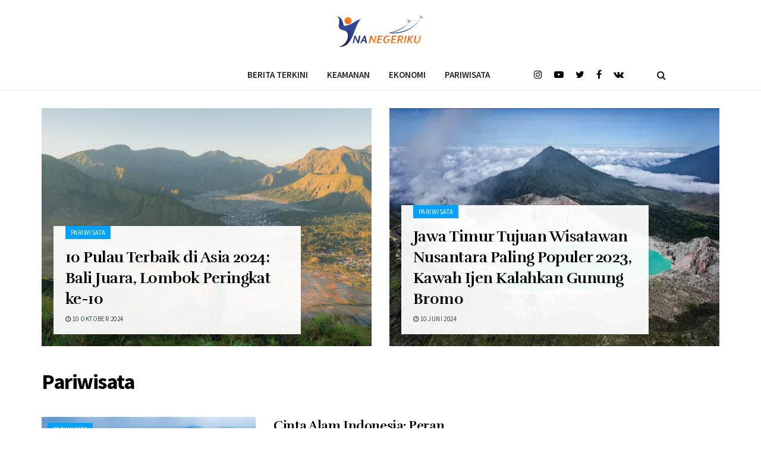

--- FILE ---
content_type: text/html; charset=UTF-8
request_url: https://inanegeriku.com/category/pariwisata/
body_size: 18549
content:
<!doctype html>
<!--[if lt IE 7]> <html class="no-js lt-ie9 lt-ie8 lt-ie7" lang="id"> <![endif]-->
<!--[if IE 7]>    <html class="no-js lt-ie9 lt-ie8" lang="id"> <![endif]-->
<!--[if IE 8]>    <html class="no-js lt-ie9" lang="id"> <![endif]-->
<!--[if IE 9]>    <html class="no-js lt-ie10" lang="id"> <![endif]-->
<!--[if gt IE 8]><!--> <html class="no-js" lang="id"> <!--<![endif]-->

<script async src="https://www.googletagmanager.com/gtag/js?id=G-3ZJYFCRZ7S"></script>
<script>
  window.dataLayer = window.dataLayer || [];
  function gtag(){dataLayer.push(arguments);}
  gtag('js', new Date());

  gtag('config', 'G-3ZJYFCRZ7S');
</script>
	
<script async src="https://www.googletagmanager.com/gtag/js?id=G-Y7EW4ZQ6RV"></script>
<script>
  window.dataLayer = window.dataLayer || [];
  function gtag(){dataLayer.push(arguments);}
  gtag('js', new Date());

  gtag('config', 'G-Y7EW4ZQ6RV');
</script>
	
<script async src="https://www.googletagmanager.com/gtag/js?id=G-9YZ0TTT0CY"></script>
<script>
  window.dataLayer = window.dataLayer || [];
  function gtag(){dataLayer.push(arguments);}
  gtag('js', new Date());

  gtag('config', 'G-9YZ0TTT0CY');
</script>
<head>
    <meta http-equiv="Content-Type" content="text/html; charset=UTF-8" />
    <meta name='viewport' content='width=device-width, initial-scale=1, user-scalable=yes' />
    <link rel="profile" href="http://gmpg.org/xfn/11" />
    
    <meta name='robots' content='index, follow, max-image-preview:large, max-snippet:-1, max-video-preview:-1' />
<meta property="og:type" content="website">
<meta property="og:title" content="10 Pulau Terbaik di Asia 2024: Bali Juara, Lombok Peringkat ke-10">
<meta property="og:site_name" content="Risalahnegeriku">
<meta property="og:description" content="DENPASAR - Keindahan pulau-pulau di Asia kembali mendapat sorotan internasional melalui penghargaan &quot;The Readers' Choice Awards 2024&quot; dari majalah perjalanan">
<meta property="og:url" content="https://inanegeriku.com/category/pariwisata">
<meta property="og:locale" content="id_ID">
<meta property="og:image" content="https://inanegeriku.com/storage/2024/10/h0-1728531053180027.jpeg">
<meta property="og:image:height" content="539">
<meta property="og:image:width" content="720">
<meta name="twitter:card" content="summary">
<meta name="twitter:url" content="https://inanegeriku.com/category/pariwisata">
<meta name="twitter:title" content="10 Pulau Terbaik di Asia 2024: Bali Juara, Lombok Peringkat ke-10">
<meta name="twitter:description" content="DENPASAR - Keindahan pulau-pulau di Asia kembali mendapat sorotan internasional melalui penghargaan &quot;The Readers&#039; Choice Awards 2024&quot; dari majalah perjalanan">
<meta name="twitter:image:src" content="https://inanegeriku.com/storage/2024/10/h0-1728531053180027.jpeg">
<meta name="twitter:image:width" content="720">
<meta name="twitter:image:height" content="539">
<meta name="twitter:site" content="https://twitter.com/InaNegeriku">
			<script type="text/javascript">
              var jnews_ajax_url = '/?ajax-request=jnews'
			</script>
			
	
	<title>Pariwisata Archives - Risalahnegeriku</title>
	<link rel="canonical" href="https://inanegeriku.com/category/pariwisata/" />
	<link rel="next" href="https://inanegeriku.com/category/pariwisata/page/2/" />
	<meta property="og:locale" content="id_ID" />
	<meta property="og:type" content="article" />
	<meta property="og:title" content="Pariwisata Arsip" />
	<meta property="og:url" content="https://inanegeriku.com/category/pariwisata/" />
	<meta property="og:site_name" content="Risalahnegeriku" />
	<meta name="twitter:card" content="summary_large_image" />
	<script type="application/ld+json" class="yoast-schema-graph">{"@context":"https://schema.org","@graph":[{"@type":"CollectionPage","@id":"https://inanegeriku.com/category/pariwisata/","url":"https://inanegeriku.com/category/pariwisata/","name":"Pariwisata Archives - Risalahnegeriku","isPartOf":{"@id":"https://inanegeriku.com/#website"},"primaryImageOfPage":{"@id":"https://inanegeriku.com/category/pariwisata/#primaryimage"},"image":{"@id":"https://inanegeriku.com/category/pariwisata/#primaryimage"},"thumbnailUrl":"https://inanegeriku.com/storage/2024/10/h0-1728531053180027.jpeg","breadcrumb":{"@id":"https://inanegeriku.com/category/pariwisata/#breadcrumb"},"inLanguage":"id"},{"@type":"ImageObject","inLanguage":"id","@id":"https://inanegeriku.com/category/pariwisata/#primaryimage","url":"https://inanegeriku.com/storage/2024/10/h0-1728531053180027.jpeg","contentUrl":"https://inanegeriku.com/storage/2024/10/h0-1728531053180027.jpeg","width":720,"height":539,"caption":"10 Pulau Terbaik di Asia 2024: Bali Juara, Lombok Peringkat ke-10"},{"@type":"BreadcrumbList","@id":"https://inanegeriku.com/category/pariwisata/#breadcrumb","itemListElement":[{"@type":"ListItem","position":1,"name":"Home","item":"https://inanegeriku.com/"},{"@type":"ListItem","position":2,"name":"Pariwisata"}]},{"@type":"WebSite","@id":"https://inanegeriku.com/#website","url":"https://inanegeriku.com/","name":"Risalahnegeriku","description":"","potentialAction":[{"@type":"SearchAction","target":{"@type":"EntryPoint","urlTemplate":"https://inanegeriku.com/?s={search_term_string}"},"query-input":"required name=search_term_string"}],"inLanguage":"id"}]}</script>
	


<link rel='dns-prefetch' href='//www.googletagmanager.com' />
<link rel='dns-prefetch' href='//fonts.googleapis.com' />
<link rel="alternate" type="application/rss+xml" title="Risalahnegeriku &raquo; Feed" href="https://inanegeriku.com/feed/" />
<link rel="alternate" type="application/rss+xml" title="Risalahnegeriku &raquo; Umpan Komentar" href="https://inanegeriku.com/comments/feed/" />
<link rel="alternate" type="application/rss+xml" title="Risalahnegeriku &raquo; Pariwisata Umpan Kategori" href="https://inanegeriku.com/category/pariwisata/feed/" />
<script type="text/javascript">
/* <![CDATA[ */
window._wpemojiSettings = {"baseUrl":"https:\/\/s.w.org\/images\/core\/emoji\/15.0.3\/72x72\/","ext":".png","svgUrl":"https:\/\/s.w.org\/images\/core\/emoji\/15.0.3\/svg\/","svgExt":".svg","source":{"concatemoji":"https:\/\/inanegeriku.com\/lib\/js\/wp-emoji-release.min.js"}};
/*! This file is auto-generated */
!function(i,n){var o,s,e;function c(e){try{var t={supportTests:e,timestamp:(new Date).valueOf()};sessionStorage.setItem(o,JSON.stringify(t))}catch(e){}}function p(e,t,n){e.clearRect(0,0,e.canvas.width,e.canvas.height),e.fillText(t,0,0);var t=new Uint32Array(e.getImageData(0,0,e.canvas.width,e.canvas.height).data),r=(e.clearRect(0,0,e.canvas.width,e.canvas.height),e.fillText(n,0,0),new Uint32Array(e.getImageData(0,0,e.canvas.width,e.canvas.height).data));return t.every(function(e,t){return e===r[t]})}function u(e,t,n){switch(t){case"flag":return n(e,"\ud83c\udff3\ufe0f\u200d\u26a7\ufe0f","\ud83c\udff3\ufe0f\u200b\u26a7\ufe0f")?!1:!n(e,"\ud83c\uddfa\ud83c\uddf3","\ud83c\uddfa\u200b\ud83c\uddf3")&&!n(e,"\ud83c\udff4\udb40\udc67\udb40\udc62\udb40\udc65\udb40\udc6e\udb40\udc67\udb40\udc7f","\ud83c\udff4\u200b\udb40\udc67\u200b\udb40\udc62\u200b\udb40\udc65\u200b\udb40\udc6e\u200b\udb40\udc67\u200b\udb40\udc7f");case"emoji":return!n(e,"\ud83d\udc26\u200d\u2b1b","\ud83d\udc26\u200b\u2b1b")}return!1}function f(e,t,n){var r="undefined"!=typeof WorkerGlobalScope&&self instanceof WorkerGlobalScope?new OffscreenCanvas(300,150):i.createElement("canvas"),a=r.getContext("2d",{willReadFrequently:!0}),o=(a.textBaseline="top",a.font="600 32px Arial",{});return e.forEach(function(e){o[e]=t(a,e,n)}),o}function t(e){var t=i.createElement("script");t.src=e,t.defer=!0,i.head.appendChild(t)}"undefined"!=typeof Promise&&(o="wpEmojiSettingsSupports",s=["flag","emoji"],n.supports={everything:!0,everythingExceptFlag:!0},e=new Promise(function(e){i.addEventListener("DOMContentLoaded",e,{once:!0})}),new Promise(function(t){var n=function(){try{var e=JSON.parse(sessionStorage.getItem(o));if("object"==typeof e&&"number"==typeof e.timestamp&&(new Date).valueOf()<e.timestamp+604800&&"object"==typeof e.supportTests)return e.supportTests}catch(e){}return null}();if(!n){if("undefined"!=typeof Worker&&"undefined"!=typeof OffscreenCanvas&&"undefined"!=typeof URL&&URL.createObjectURL&&"undefined"!=typeof Blob)try{var e="postMessage("+f.toString()+"("+[JSON.stringify(s),u.toString(),p.toString()].join(",")+"));",r=new Blob([e],{type:"text/javascript"}),a=new Worker(URL.createObjectURL(r),{name:"wpTestEmojiSupports"});return void(a.onmessage=function(e){c(n=e.data),a.terminate(),t(n)})}catch(e){}c(n=f(s,u,p))}t(n)}).then(function(e){for(var t in e)n.supports[t]=e[t],n.supports.everything=n.supports.everything&&n.supports[t],"flag"!==t&&(n.supports.everythingExceptFlag=n.supports.everythingExceptFlag&&n.supports[t]);n.supports.everythingExceptFlag=n.supports.everythingExceptFlag&&!n.supports.flag,n.DOMReady=!1,n.readyCallback=function(){n.DOMReady=!0}}).then(function(){return e}).then(function(){var e;n.supports.everything||(n.readyCallback(),(e=n.source||{}).concatemoji?t(e.concatemoji):e.wpemoji&&e.twemoji&&(t(e.twemoji),t(e.wpemoji)))}))}((window,document),window._wpemojiSettings);
/* ]]> */
</script>
<style id='wp-emoji-styles-inline-css' type='text/css'>

	img.wp-smiley, img.emoji {
		display: inline !important;
		border: none !important;
		box-shadow: none !important;
		height: 1em !important;
		width: 1em !important;
		margin: 0 0.07em !important;
		vertical-align: -0.1em !important;
		background: none !important;
		padding: 0 !important;
	}
</style>
<link rel='stylesheet' id='wp-block-library-css' href='https://inanegeriku.com/lib/css/dist/block-library/style.min.css' type='text/css' media='all' />
<style id='classic-theme-styles-inline-css' type='text/css'>
/*! This file is auto-generated */
.wp-block-button__link{color:#fff;background-color:#32373c;border-radius:9999px;box-shadow:none;text-decoration:none;padding:calc(.667em + 2px) calc(1.333em + 2px);font-size:1.125em}.wp-block-file__button{background:#32373c;color:#fff;text-decoration:none}
</style>
<style id='global-styles-inline-css' type='text/css'>
:root{--wp--preset--aspect-ratio--square: 1;--wp--preset--aspect-ratio--4-3: 4/3;--wp--preset--aspect-ratio--3-4: 3/4;--wp--preset--aspect-ratio--3-2: 3/2;--wp--preset--aspect-ratio--2-3: 2/3;--wp--preset--aspect-ratio--16-9: 16/9;--wp--preset--aspect-ratio--9-16: 9/16;--wp--preset--color--black: #000000;--wp--preset--color--cyan-bluish-gray: #abb8c3;--wp--preset--color--white: #ffffff;--wp--preset--color--pale-pink: #f78da7;--wp--preset--color--vivid-red: #cf2e2e;--wp--preset--color--luminous-vivid-orange: #ff6900;--wp--preset--color--luminous-vivid-amber: #fcb900;--wp--preset--color--light-green-cyan: #7bdcb5;--wp--preset--color--vivid-green-cyan: #00d084;--wp--preset--color--pale-cyan-blue: #8ed1fc;--wp--preset--color--vivid-cyan-blue: #0693e3;--wp--preset--color--vivid-purple: #9b51e0;--wp--preset--gradient--vivid-cyan-blue-to-vivid-purple: linear-gradient(135deg,rgba(6,147,227,1) 0%,rgb(155,81,224) 100%);--wp--preset--gradient--light-green-cyan-to-vivid-green-cyan: linear-gradient(135deg,rgb(122,220,180) 0%,rgb(0,208,130) 100%);--wp--preset--gradient--luminous-vivid-amber-to-luminous-vivid-orange: linear-gradient(135deg,rgba(252,185,0,1) 0%,rgba(255,105,0,1) 100%);--wp--preset--gradient--luminous-vivid-orange-to-vivid-red: linear-gradient(135deg,rgba(255,105,0,1) 0%,rgb(207,46,46) 100%);--wp--preset--gradient--very-light-gray-to-cyan-bluish-gray: linear-gradient(135deg,rgb(238,238,238) 0%,rgb(169,184,195) 100%);--wp--preset--gradient--cool-to-warm-spectrum: linear-gradient(135deg,rgb(74,234,220) 0%,rgb(151,120,209) 20%,rgb(207,42,186) 40%,rgb(238,44,130) 60%,rgb(251,105,98) 80%,rgb(254,248,76) 100%);--wp--preset--gradient--blush-light-purple: linear-gradient(135deg,rgb(255,206,236) 0%,rgb(152,150,240) 100%);--wp--preset--gradient--blush-bordeaux: linear-gradient(135deg,rgb(254,205,165) 0%,rgb(254,45,45) 50%,rgb(107,0,62) 100%);--wp--preset--gradient--luminous-dusk: linear-gradient(135deg,rgb(255,203,112) 0%,rgb(199,81,192) 50%,rgb(65,88,208) 100%);--wp--preset--gradient--pale-ocean: linear-gradient(135deg,rgb(255,245,203) 0%,rgb(182,227,212) 50%,rgb(51,167,181) 100%);--wp--preset--gradient--electric-grass: linear-gradient(135deg,rgb(202,248,128) 0%,rgb(113,206,126) 100%);--wp--preset--gradient--midnight: linear-gradient(135deg,rgb(2,3,129) 0%,rgb(40,116,252) 100%);--wp--preset--font-size--small: 13px;--wp--preset--font-size--medium: 20px;--wp--preset--font-size--large: 36px;--wp--preset--font-size--x-large: 42px;--wp--preset--spacing--20: 0.44rem;--wp--preset--spacing--30: 0.67rem;--wp--preset--spacing--40: 1rem;--wp--preset--spacing--50: 1.5rem;--wp--preset--spacing--60: 2.25rem;--wp--preset--spacing--70: 3.38rem;--wp--preset--spacing--80: 5.06rem;--wp--preset--shadow--natural: 6px 6px 9px rgba(0, 0, 0, 0.2);--wp--preset--shadow--deep: 12px 12px 50px rgba(0, 0, 0, 0.4);--wp--preset--shadow--sharp: 6px 6px 0px rgba(0, 0, 0, 0.2);--wp--preset--shadow--outlined: 6px 6px 0px -3px rgba(255, 255, 255, 1), 6px 6px rgba(0, 0, 0, 1);--wp--preset--shadow--crisp: 6px 6px 0px rgba(0, 0, 0, 1);}:where(.is-layout-flex){gap: 0.5em;}:where(.is-layout-grid){gap: 0.5em;}body .is-layout-flex{display: flex;}.is-layout-flex{flex-wrap: wrap;align-items: center;}.is-layout-flex > :is(*, div){margin: 0;}body .is-layout-grid{display: grid;}.is-layout-grid > :is(*, div){margin: 0;}:where(.wp-block-columns.is-layout-flex){gap: 2em;}:where(.wp-block-columns.is-layout-grid){gap: 2em;}:where(.wp-block-post-template.is-layout-flex){gap: 1.25em;}:where(.wp-block-post-template.is-layout-grid){gap: 1.25em;}.has-black-color{color: var(--wp--preset--color--black) !important;}.has-cyan-bluish-gray-color{color: var(--wp--preset--color--cyan-bluish-gray) !important;}.has-white-color{color: var(--wp--preset--color--white) !important;}.has-pale-pink-color{color: var(--wp--preset--color--pale-pink) !important;}.has-vivid-red-color{color: var(--wp--preset--color--vivid-red) !important;}.has-luminous-vivid-orange-color{color: var(--wp--preset--color--luminous-vivid-orange) !important;}.has-luminous-vivid-amber-color{color: var(--wp--preset--color--luminous-vivid-amber) !important;}.has-light-green-cyan-color{color: var(--wp--preset--color--light-green-cyan) !important;}.has-vivid-green-cyan-color{color: var(--wp--preset--color--vivid-green-cyan) !important;}.has-pale-cyan-blue-color{color: var(--wp--preset--color--pale-cyan-blue) !important;}.has-vivid-cyan-blue-color{color: var(--wp--preset--color--vivid-cyan-blue) !important;}.has-vivid-purple-color{color: var(--wp--preset--color--vivid-purple) !important;}.has-black-background-color{background-color: var(--wp--preset--color--black) !important;}.has-cyan-bluish-gray-background-color{background-color: var(--wp--preset--color--cyan-bluish-gray) !important;}.has-white-background-color{background-color: var(--wp--preset--color--white) !important;}.has-pale-pink-background-color{background-color: var(--wp--preset--color--pale-pink) !important;}.has-vivid-red-background-color{background-color: var(--wp--preset--color--vivid-red) !important;}.has-luminous-vivid-orange-background-color{background-color: var(--wp--preset--color--luminous-vivid-orange) !important;}.has-luminous-vivid-amber-background-color{background-color: var(--wp--preset--color--luminous-vivid-amber) !important;}.has-light-green-cyan-background-color{background-color: var(--wp--preset--color--light-green-cyan) !important;}.has-vivid-green-cyan-background-color{background-color: var(--wp--preset--color--vivid-green-cyan) !important;}.has-pale-cyan-blue-background-color{background-color: var(--wp--preset--color--pale-cyan-blue) !important;}.has-vivid-cyan-blue-background-color{background-color: var(--wp--preset--color--vivid-cyan-blue) !important;}.has-vivid-purple-background-color{background-color: var(--wp--preset--color--vivid-purple) !important;}.has-black-border-color{border-color: var(--wp--preset--color--black) !important;}.has-cyan-bluish-gray-border-color{border-color: var(--wp--preset--color--cyan-bluish-gray) !important;}.has-white-border-color{border-color: var(--wp--preset--color--white) !important;}.has-pale-pink-border-color{border-color: var(--wp--preset--color--pale-pink) !important;}.has-vivid-red-border-color{border-color: var(--wp--preset--color--vivid-red) !important;}.has-luminous-vivid-orange-border-color{border-color: var(--wp--preset--color--luminous-vivid-orange) !important;}.has-luminous-vivid-amber-border-color{border-color: var(--wp--preset--color--luminous-vivid-amber) !important;}.has-light-green-cyan-border-color{border-color: var(--wp--preset--color--light-green-cyan) !important;}.has-vivid-green-cyan-border-color{border-color: var(--wp--preset--color--vivid-green-cyan) !important;}.has-pale-cyan-blue-border-color{border-color: var(--wp--preset--color--pale-cyan-blue) !important;}.has-vivid-cyan-blue-border-color{border-color: var(--wp--preset--color--vivid-cyan-blue) !important;}.has-vivid-purple-border-color{border-color: var(--wp--preset--color--vivid-purple) !important;}.has-vivid-cyan-blue-to-vivid-purple-gradient-background{background: var(--wp--preset--gradient--vivid-cyan-blue-to-vivid-purple) !important;}.has-light-green-cyan-to-vivid-green-cyan-gradient-background{background: var(--wp--preset--gradient--light-green-cyan-to-vivid-green-cyan) !important;}.has-luminous-vivid-amber-to-luminous-vivid-orange-gradient-background{background: var(--wp--preset--gradient--luminous-vivid-amber-to-luminous-vivid-orange) !important;}.has-luminous-vivid-orange-to-vivid-red-gradient-background{background: var(--wp--preset--gradient--luminous-vivid-orange-to-vivid-red) !important;}.has-very-light-gray-to-cyan-bluish-gray-gradient-background{background: var(--wp--preset--gradient--very-light-gray-to-cyan-bluish-gray) !important;}.has-cool-to-warm-spectrum-gradient-background{background: var(--wp--preset--gradient--cool-to-warm-spectrum) !important;}.has-blush-light-purple-gradient-background{background: var(--wp--preset--gradient--blush-light-purple) !important;}.has-blush-bordeaux-gradient-background{background: var(--wp--preset--gradient--blush-bordeaux) !important;}.has-luminous-dusk-gradient-background{background: var(--wp--preset--gradient--luminous-dusk) !important;}.has-pale-ocean-gradient-background{background: var(--wp--preset--gradient--pale-ocean) !important;}.has-electric-grass-gradient-background{background: var(--wp--preset--gradient--electric-grass) !important;}.has-midnight-gradient-background{background: var(--wp--preset--gradient--midnight) !important;}.has-small-font-size{font-size: var(--wp--preset--font-size--small) !important;}.has-medium-font-size{font-size: var(--wp--preset--font-size--medium) !important;}.has-large-font-size{font-size: var(--wp--preset--font-size--large) !important;}.has-x-large-font-size{font-size: var(--wp--preset--font-size--x-large) !important;}
:where(.wp-block-post-template.is-layout-flex){gap: 1.25em;}:where(.wp-block-post-template.is-layout-grid){gap: 1.25em;}
:where(.wp-block-columns.is-layout-flex){gap: 2em;}:where(.wp-block-columns.is-layout-grid){gap: 2em;}
:root :where(.wp-block-pullquote){font-size: 1.5em;line-height: 1.6;}
</style>
<link rel='stylesheet' id='jnews-parent-style-css' href='https://inanegeriku.com/core/views/fd676332bc/design.css' type='text/css' media='all' />
<link rel='stylesheet' id='js_composer_front-css' href='https://inanegeriku.com/core/modules/041dc5d622/assets/css/js_composer.min.css' type='text/css' media='all' />
<link crossorigin="anonymous" rel='stylesheet' id='jeg_customizer_font-css' href='//fonts.googleapis.com/css?family=Source+Sans+Pro%3Aregular%2C600%2C700%7COswald%3A700%7CRufina%3Aregular%2C700%7CLora%3Areguler%7CPoppins%3A600&#038;display=swap' type='text/css' media='all' />
<link rel='stylesheet' id='msl-main-css' href='https://inanegeriku.com/core/modules/master-slider/public/assets/css/masterslider.main.css' type='text/css' media='all' />
<link rel='stylesheet' id='msl-custom-css' href='https://inanegeriku.com/storage/master-slider/custom.css' type='text/css' media='all' />
<link rel='stylesheet' id='mediaelement-css' href='https://inanegeriku.com/lib/js/mediaelement/mediaelementplayer-legacy.min.css' type='text/css' media='all' />
<link rel='stylesheet' id='wp-mediaelement-css' href='https://inanegeriku.com/lib/js/mediaelement/wp-mediaelement.min.css' type='text/css' media='all' />
<link rel='stylesheet' id='jnews-frontend-css' href='https://inanegeriku.com/core/views/fd676332bc/assets/dist/frontend.min.css' type='text/css' media='all' />
<link rel='stylesheet' id='jnews-style-css' href='https://inanegeriku.com/core/views/090661c4d0/design.css' type='text/css' media='all' />
<link rel='stylesheet' id='jnews-darkmode-css' href='https://inanegeriku.com/core/views/fd676332bc/assets/css/darkmode.css' type='text/css' media='all' />
<link rel='stylesheet' id='jnews-scheme-css' href='https://inanegeriku.com/core/views/fd676332bc/data/import/popnews/scheme.css' type='text/css' media='all' />
<link rel='stylesheet' id='jnews-social-login-style-css' href='https://inanegeriku.com/core/modules/00443ca94f/assets/css/plugin.css' type='text/css' media='all' />
<script type="text/javascript" src="https://inanegeriku.com/lib/js/jquery/jquery.min.js" id="jquery-core-js"></script>
<script type="text/javascript" src="https://inanegeriku.com/lib/js/jquery/jquery-migrate.min.js" id="jquery-migrate-js"></script>



<script type="text/javascript" src="https://www.googletagmanager.com/gtag/js?id=GT-NF7FV98" id="google_gtagjs-js" async></script>
<script type="text/javascript" id="google_gtagjs-js-after">
/* <![CDATA[ */
window.dataLayer = window.dataLayer || [];function gtag(){dataLayer.push(arguments);}
gtag("set","linker",{"domains":["inanegeriku.com"]});
gtag("js", new Date());
gtag("set", "developer_id.dZTNiMT", true);
gtag("config", "GT-NF7FV98");
/* ]]> */
</script>
<meta name="google-site-verification" content="dSyyCT3dNXWtvFwjRkgKv5tuLCBVeKn0wxkj66ZW-UU" /><script>var ms_grabbing_curosr = 'https://inanegeriku.com/core/modules/master-slider/public/assets/css/common/grabbing.cur', ms_grab_curosr = 'https://inanegeriku.com/core/modules/master-slider/public/assets/css/common/grab.cur';</script>


<meta name="google-site-verification" content="m46SOxyer69OY8ieddrVG0MzVhoZSS8OiWTze5RD5og" /><script type='application/ld+json'>{"@context":"http:\/\/schema.org","@type":"Organization","@id":"https:\/\/inanegeriku.com\/#organization","url":"https:\/\/inanegeriku.com\/","name":"\"PT Mulia Arthaloka\"","logo":{"@type":"ImageObject","url":"https:\/\/inanegeriku.com\/storage\/2022\/08\/cropped-Inanegeriku-Logo-Fix-Size.png"},"sameAs":["https:\/\/instagram.com\/inanegeriku","https:\/\/www.youtube.com\/c\/InaNegeriku","https:\/\/twitter.com\/InaNegeriku","https:\/\/www.facebook.com\/InaNegerikuOfficial","https:\/\/www.tiktok.com\/@inanegeriku"],"contactPoint":{"@type":"ContactPoint","telephone":"+6281268193499","contactType":"\"technical support\"","areaServed":["IDN"]}}</script>
<script type='application/ld+json'>{"@context":"http:\/\/schema.org","@type":"WebSite","@id":"https:\/\/inanegeriku.com\/#website","url":"https:\/\/inanegeriku.com\/","name":"\"PT Mulia Arthaloka\"","potentialAction":{"@type":"SearchAction","target":"https:\/\/inanegeriku.com\/?s={search_term_string}","query-input":"required name=search_term_string"}}</script>
<link rel="icon" href="https://inanegeriku.com/storage/2022/08/cropped-Inanegeriku-Logo-Fix-Size-32x32.png" sizes="32x32" />
<link rel="icon" href="https://inanegeriku.com/storage/2022/08/cropped-Inanegeriku-Logo-Fix-Size-192x192.png" sizes="192x192" />
<link rel="apple-touch-icon" href="https://inanegeriku.com/storage/2022/08/cropped-Inanegeriku-Logo-Fix-Size-180x180.png" />
<meta name="msapplication-TileImage" content="https://inanegeriku.com/storage/2022/08/cropped-Inanegeriku-Logo-Fix-Size-270x270.png" />
<style id="jeg_dynamic_css" type="text/css" data-type="jeg_custom-css">.jeg_container, .jeg_content, .jeg_boxed .jeg_main .jeg_container, .jeg_autoload_separator { background-color : ; } body,.newsfeed_carousel.owl-carousel .owl-nav div,.jeg_filter_button,.owl-carousel .owl-nav div,.jeg_readmore,.jeg_hero_style_7 .jeg_post_meta a,.widget_calendar thead th,.widget_calendar tfoot a,.jeg_socialcounter a,.entry-header .jeg_meta_like a,.entry-header .jeg_meta_comment a,.entry-content tbody tr:hover,.entry-content th,.jeg_splitpost_nav li:hover a,#breadcrumbs a,.jeg_author_socials a:hover,.jeg_footer_content a,.jeg_footer_bottom a,.jeg_cartcontent,.woocommerce .woocommerce-breadcrumb a { color : #3f4850; } a,.jeg_menu_style_5 > li > a:hover,.jeg_menu_style_5 > li.sfHover > a,.jeg_menu_style_5 > li.current-menu-item > a,.jeg_menu_style_5 > li.current-menu-ancestor > a,.jeg_navbar .jeg_menu:not(.jeg_main_menu) > li > a:hover,.jeg_midbar .jeg_menu:not(.jeg_main_menu) > li > a:hover,.jeg_side_tabs li.active,.jeg_block_heading_5 strong,.jeg_block_heading_6 strong,.jeg_block_heading_7 strong,.jeg_block_heading_8 strong,.jeg_subcat_list li a:hover,.jeg_subcat_list li button:hover,.jeg_pl_lg_7 .jeg_thumb .jeg_post_category a,.jeg_pl_xs_2:before,.jeg_pl_xs_4 .jeg_postblock_content:before,.jeg_postblock .jeg_post_title a:hover,.jeg_hero_style_6 .jeg_post_title a:hover,.jeg_sidefeed .jeg_pl_xs_3 .jeg_post_title a:hover,.widget_jnews_popular .jeg_post_title a:hover,.jeg_meta_author a,.widget_archive li a:hover,.widget_pages li a:hover,.widget_meta li a:hover,.widget_recent_entries li a:hover,.widget_rss li a:hover,.widget_rss cite,.widget_categories li a:hover,.widget_categories li.current-cat > a,#breadcrumbs a:hover,.jeg_share_count .counts,.commentlist .bypostauthor > .comment-body > .comment-author > .fn,span.required,.jeg_review_title,.bestprice .price,.authorlink a:hover,.jeg_vertical_playlist .jeg_video_playlist_play_icon,.jeg_vertical_playlist .jeg_video_playlist_item.active .jeg_video_playlist_thumbnail:before,.jeg_horizontal_playlist .jeg_video_playlist_play,.woocommerce li.product .pricegroup .button,.widget_display_forums li a:hover,.widget_display_topics li:before,.widget_display_replies li:before,.widget_display_views li:before,.bbp-breadcrumb a:hover,.jeg_mobile_menu li.sfHover > a,.jeg_mobile_menu li a:hover,.split-template-6 .pagenum { color : #00a1ff; } .jeg_menu_style_1 > li > a:before,.jeg_menu_style_2 > li > a:before,.jeg_menu_style_3 > li > a:before,.jeg_side_toggle,.jeg_slide_caption .jeg_post_category a,.jeg_slider_type_1 .owl-nav .owl-next,.jeg_block_heading_1 .jeg_block_title span,.jeg_block_heading_2 .jeg_block_title span,.jeg_block_heading_3,.jeg_block_heading_4 .jeg_block_title span,.jeg_block_heading_6:after,.jeg_pl_lg_box .jeg_post_category a,.jeg_pl_md_box .jeg_post_category a,.jeg_readmore:hover,.jeg_thumb .jeg_post_category a,.jeg_block_loadmore a:hover, .jeg_postblock.alt .jeg_block_loadmore a:hover,.jeg_block_loadmore a.active,.jeg_postblock_carousel_2 .jeg_post_category a,.jeg_heroblock .jeg_post_category a,.jeg_pagenav_1 .page_number.active,.jeg_pagenav_1 .page_number.active:hover,input[type="submit"],.btn,.button,.widget_tag_cloud a:hover,.popularpost_item:hover .jeg_post_title a:before,.jeg_splitpost_4 .page_nav,.jeg_splitpost_5 .page_nav,.jeg_post_via a:hover,.jeg_post_source a:hover,.jeg_post_tags a:hover,.comment-reply-title small a:before,.comment-reply-title small a:after,.jeg_storelist .productlink,.authorlink li.active a:before,.jeg_footer.dark .socials_widget:not(.nobg) a:hover .fa,.jeg_breakingnews_title,.jeg_overlay_slider_bottom.owl-carousel .owl-nav div,.jeg_overlay_slider_bottom.owl-carousel .owl-nav div:hover,.jeg_vertical_playlist .jeg_video_playlist_current,.woocommerce span.onsale,.woocommerce #respond input#submit:hover,.woocommerce a.button:hover,.woocommerce button.button:hover,.woocommerce input.button:hover,.woocommerce #respond input#submit.alt,.woocommerce a.button.alt,.woocommerce button.button.alt,.woocommerce input.button.alt,.jeg_popup_post .caption,.jeg_footer.dark input[type="submit"],.jeg_footer.dark .btn,.jeg_footer.dark .button,.footer_widget.widget_tag_cloud a:hover, .jeg_inner_content .content-inner .jeg_post_category a:hover, #buddypress .standard-form button, #buddypress a.button, #buddypress input[type="submit"], #buddypress input[type="button"], #buddypress input[type="reset"], #buddypress ul.button-nav li a, #buddypress .generic-button a, #buddypress .generic-button button, #buddypress .comment-reply-link, #buddypress a.bp-title-button, #buddypress.buddypress-wrap .members-list li .user-update .activity-read-more a, div#buddypress .standard-form button:hover,div#buddypress a.button:hover,div#buddypress input[type="submit"]:hover,div#buddypress input[type="button"]:hover,div#buddypress input[type="reset"]:hover,div#buddypress ul.button-nav li a:hover,div#buddypress .generic-button a:hover,div#buddypress .generic-button button:hover,div#buddypress .comment-reply-link:hover,div#buddypress a.bp-title-button:hover,div#buddypress.buddypress-wrap .members-list li .user-update .activity-read-more a:hover, #buddypress #item-nav .item-list-tabs ul li a:before, .jeg_inner_content .jeg_meta_container .follow-wrapper a { background-color : #00a1ff; } .jeg_block_heading_7 .jeg_block_title span, .jeg_readmore:hover, .jeg_block_loadmore a:hover, .jeg_block_loadmore a.active, .jeg_pagenav_1 .page_number.active, .jeg_pagenav_1 .page_number.active:hover, .jeg_pagenav_3 .page_number:hover, .jeg_prevnext_post a:hover h3, .jeg_overlay_slider .jeg_post_category, .jeg_sidefeed .jeg_post.active, .jeg_vertical_playlist.jeg_vertical_playlist .jeg_video_playlist_item.active .jeg_video_playlist_thumbnail img, .jeg_horizontal_playlist .jeg_video_playlist_item.active { border-color : #00a1ff; } .jeg_tabpost_nav li.active, .woocommerce div.product .woocommerce-tabs ul.tabs li.active { border-bottom-color : #00a1ff; } .jeg_post_meta .fa, .entry-header .jeg_post_meta .fa, .jeg_review_stars, .jeg_price_review_list { color : #00a1ff; } .jeg_share_button.share-float.share-monocrhome a { background-color : #00a1ff; } h1,h2,h3,h4,h5,h6,.jeg_post_title a,.entry-header .jeg_post_title,.jeg_hero_style_7 .jeg_post_title a,.jeg_block_title,.jeg_splitpost_bar .current_title,.jeg_video_playlist_title,.gallery-caption { color : #000000; } .split-template-9 .pagenum, .split-template-10 .pagenum, .split-template-11 .pagenum, .split-template-12 .pagenum, .split-template-13 .pagenum, .split-template-15 .pagenum, .split-template-18 .pagenum, .split-template-20 .pagenum, .split-template-19 .current_title span, .split-template-20 .current_title span { background-color : #000000; } .entry-content .content-inner p, .entry-content .content-inner span, .entry-content .intro-text { color : ; } .entry-content .content-inner a { color : ; } .jeg_topbar .jeg_nav_row, .jeg_topbar .jeg_search_no_expand .jeg_search_input { line-height : px; } .jeg_topbar .jeg_nav_row, .jeg_topbar .jeg_nav_icon { height : px; } .jeg_topbar, .jeg_topbar.dark, .jeg_topbar.custom { background : ; } .jeg_topbar, .jeg_topbar.dark { border-color : ; color : ; border-top-width : px; border-top-color : ; } .jeg_topbar .jeg_nav_item, .jeg_topbar.dark .jeg_nav_item { border-color : ; } .jeg_topbar a, .jeg_topbar.dark a { color : ; } .jeg_midbar { height : 100px; background-image : url(""); } .jeg_midbar, .jeg_midbar.dark { background-color : ; border-bottom-width : px; border-bottom-color : ; color : ; } .jeg_midbar a, .jeg_midbar.dark a { color : ; } .jeg_header .jeg_bottombar.jeg_navbar,.jeg_bottombar .jeg_nav_icon { height : px; } .jeg_header .jeg_bottombar.jeg_navbar, .jeg_header .jeg_bottombar .jeg_main_menu:not(.jeg_menu_style_1) > li > a, .jeg_header .jeg_bottombar .jeg_menu_style_1 > li, .jeg_header .jeg_bottombar .jeg_menu:not(.jeg_main_menu) > li > a { line-height : px; } .jeg_header .jeg_bottombar.jeg_navbar_wrapper:not(.jeg_navbar_boxed), .jeg_header .jeg_bottombar.jeg_navbar_boxed .jeg_nav_row { background : ; } .jeg_header .jeg_navbar_menuborder .jeg_main_menu > li:not(:last-child), .jeg_header .jeg_navbar_menuborder .jeg_nav_item, .jeg_navbar_boxed .jeg_nav_row, .jeg_header .jeg_navbar_menuborder:not(.jeg_navbar_boxed) .jeg_nav_left .jeg_nav_item:first-child { border-color : ; } .jeg_header .jeg_bottombar, .jeg_header .jeg_bottombar.jeg_navbar_dark { color : ; } .jeg_header .jeg_bottombar a:hover, .jeg_header .jeg_bottombar.jeg_navbar_dark a:hover, .jeg_header .jeg_bottombar .jeg_menu:not(.jeg_main_menu) > li > a:hover { color : ; } .jeg_header .jeg_bottombar, .jeg_header .jeg_bottombar.jeg_navbar_dark, .jeg_bottombar.jeg_navbar_boxed .jeg_nav_row, .jeg_bottombar.jeg_navbar_dark.jeg_navbar_boxed .jeg_nav_row { border-top-width : px; border-bottom-width : px; } .jeg_header_wrapper .jeg_bottombar, .jeg_header_wrapper .jeg_bottombar.jeg_navbar_dark, .jeg_bottombar.jeg_navbar_boxed .jeg_nav_row, .jeg_bottombar.jeg_navbar_dark.jeg_navbar_boxed .jeg_nav_row { border-top-color : ; border-bottom-color : ; } .jeg_stickybar.jeg_navbar,.jeg_navbar .jeg_nav_icon { height : px; } .jeg_stickybar.jeg_navbar, .jeg_stickybar .jeg_main_menu:not(.jeg_menu_style_1) > li > a, .jeg_stickybar .jeg_menu_style_1 > li, .jeg_stickybar .jeg_menu:not(.jeg_main_menu) > li > a { line-height : px; } .jeg_header_sticky .jeg_navbar_wrapper:not(.jeg_navbar_boxed), .jeg_header_sticky .jeg_navbar_boxed .jeg_nav_row { background : ; } .jeg_header_sticky .jeg_navbar_menuborder .jeg_main_menu > li:not(:last-child), .jeg_header_sticky .jeg_navbar_menuborder .jeg_nav_item, .jeg_navbar_boxed .jeg_nav_row, .jeg_header_sticky .jeg_navbar_menuborder:not(.jeg_navbar_boxed) .jeg_nav_left .jeg_nav_item:first-child { border-color : ; } .jeg_stickybar, .jeg_stickybar.dark { color : ; border-bottom-width : px; } .jeg_stickybar a, .jeg_stickybar.dark a { color : ; } .jeg_stickybar, .jeg_stickybar.dark, .jeg_stickybar.jeg_navbar_boxed .jeg_nav_row { border-bottom-color : ; } .jeg_mobile_bottombar { height : px; line-height : px; } .jeg_mobile_midbar, .jeg_mobile_midbar.dark { background : ; color : ; border-top-width : 0px; border-top-color : ; } .jeg_mobile_midbar a, .jeg_mobile_midbar.dark a { color : ; } .jeg_header .socials_widget > a > i.fa:before { color : #000000; } .jeg_header .socials_widget > a > i.fa { background-color : ; } .jeg_aside_item.socials_widget > a > i.fa:before { color : #000000; } .jeg_top_date { color : ; background : ; } .jeg_header .jeg_button_1 .btn { background : ; color : ; border-color : ; } .jeg_header .jeg_button_1 .btn:hover { background : ; } .jeg_header .jeg_button_2 .btn { background : ; color : ; border-color : ; } .jeg_header .jeg_button_2 .btn:hover { background : ; } .jeg_header .jeg_button_3 .btn { background : ; color : ; border-color : ; } .jeg_header .jeg_button_3 .btn:hover { background : ; } .jeg_header .jeg_vertical_menu.jeg_vertical_menu_1 { border-top-width : px; border-top-color : ; } .jeg_header .jeg_vertical_menu.jeg_vertical_menu_1 a { border-top-color : ; } .jeg_header .jeg_vertical_menu.jeg_vertical_menu_2 { border-top-width : px; border-top-color : ; } .jeg_header .jeg_vertical_menu.jeg_vertical_menu_2 a { border-top-color : ; } .jeg_header .jeg_vertical_menu.jeg_vertical_menu_3 { border-top-width : px; border-top-color : ; } .jeg_header .jeg_vertical_menu.jeg_vertical_menu_3 a { border-top-color : ; } .jeg_header .jeg_vertical_menu.jeg_vertical_menu_4 { border-top-width : px; border-top-color : ; } .jeg_header .jeg_vertical_menu.jeg_vertical_menu_4 a { border-top-color : ; } .jeg_lang_switcher { color : ; background : ; } .jeg_nav_icon .jeg_mobile_toggle.toggle_btn { color : ; } .jeg_navbar_mobile_wrapper .jeg_nav_item a.jeg_mobile_toggle, .jeg_navbar_mobile_wrapper .dark .jeg_nav_item a.jeg_mobile_toggle { color : ; } .cartdetail.woocommerce .jeg_carticon { color : ; } .cartdetail.woocommerce .cartlink { color : ; } .jeg_cart.cartdetail .jeg_cartcontent { background-color : ; } .cartdetail.woocommerce ul.cart_list li a, .cartdetail.woocommerce ul.product_list_widget li a, .cartdetail.woocommerce .widget_shopping_cart_content .total { color : ; } .cartdetail.woocommerce .cart_list .quantity, .cartdetail.woocommerce .product_list_widget .quantity { color : ; } .cartdetail.woocommerce .widget_shopping_cart_content .total { border-top-color : ; border-bottom-color : ; } .cartdetail.woocommerce .widget_shopping_cart_content .button { background-color : ; } .cartdetail.woocommerce a.button { color : ; } .cartdetail.woocommerce a.button:hover { background-color : ; color : ; } .jeg_cart_icon.woocommerce .jeg_carticon { color : ; } .jeg_cart_icon .jeg_cartcontent { background-color : ; } .jeg_cart_icon.woocommerce ul.cart_list li a, .jeg_cart_icon.woocommerce ul.product_list_widget li a, .jeg_cart_icon.woocommerce .widget_shopping_cart_content .total { color : ; } .jeg_cart_icon.woocommerce .cart_list .quantity, .jeg_cart_icon.woocommerce .product_list_widget .quantity { color : ; } .jeg_cart_icon.woocommerce .widget_shopping_cart_content .total { border-top-color : ; border-bottom-color : ; } .jeg_cart_icon.woocommerce .widget_shopping_cart_content .button { background-color : ; } .jeg_cart_icon.woocommerce a.button { color : ; } .jeg_cart_icon.woocommerce a.button:hover { background-color : ; color : ; } .jeg_nav_account, .jeg_navbar .jeg_nav_account .jeg_menu > li > a, .jeg_midbar .jeg_nav_account .jeg_menu > li > a { color : ; } .jeg_menu.jeg_accountlink li > ul { background-color : ; } .jeg_menu.jeg_accountlink li > ul, .jeg_menu.jeg_accountlink li > ul li > a, .jeg_menu.jeg_accountlink li > ul li:hover > a, .jeg_menu.jeg_accountlink li > ul li.sfHover > a { color : ; } .jeg_menu.jeg_accountlink li > ul li:hover > a, .jeg_menu.jeg_accountlink li > ul li.sfHover > a { background-color : ; } .jeg_menu.jeg_accountlink li > ul, .jeg_menu.jeg_accountlink li > ul li a { border-color : ; } .jeg_header .jeg_search_wrapper.search_icon .jeg_search_toggle { color : ; } .jeg_header .jeg_search_wrapper.jeg_search_popup_expand .jeg_search_form, .jeg_header .jeg_search_popup_expand .jeg_search_result { background : ; } .jeg_header .jeg_search_expanded .jeg_search_popup_expand .jeg_search_form:before { border-bottom-color : ; } .jeg_header .jeg_search_wrapper.jeg_search_popup_expand .jeg_search_form, .jeg_header .jeg_search_popup_expand .jeg_search_result, .jeg_header .jeg_search_popup_expand .jeg_search_result .search-noresult, .jeg_header .jeg_search_popup_expand .jeg_search_result .search-all-button { border-color : ; } .jeg_header .jeg_search_expanded .jeg_search_popup_expand .jeg_search_form:after { border-bottom-color : ; } .jeg_header .jeg_search_wrapper.jeg_search_popup_expand .jeg_search_form .jeg_search_input { background : ; border-color : ; } .jeg_header .jeg_search_popup_expand .jeg_search_form .jeg_search_button { color : ; } .jeg_header .jeg_search_wrapper.jeg_search_popup_expand .jeg_search_form .jeg_search_input, .jeg_header .jeg_search_popup_expand .jeg_search_result a, .jeg_header .jeg_search_popup_expand .jeg_search_result .search-link { color : ; } .jeg_header .jeg_search_popup_expand .jeg_search_form .jeg_search_input::-webkit-input-placeholder { color : ; } .jeg_header .jeg_search_popup_expand .jeg_search_form .jeg_search_input:-moz-placeholder { color : ; } .jeg_header .jeg_search_popup_expand .jeg_search_form .jeg_search_input::-moz-placeholder { color : ; } .jeg_header .jeg_search_popup_expand .jeg_search_form .jeg_search_input:-ms-input-placeholder { color : ; } .jeg_header .jeg_search_popup_expand .jeg_search_result { background-color : ; } .jeg_header .jeg_search_popup_expand .jeg_search_result, .jeg_header .jeg_search_popup_expand .jeg_search_result .search-link { border-color : ; } .jeg_header .jeg_search_popup_expand .jeg_search_result a, .jeg_header .jeg_search_popup_expand .jeg_search_result .search-link { color : ; } .jeg_header .jeg_search_expanded .jeg_search_modal_expand .jeg_search_toggle i, .jeg_header .jeg_search_expanded .jeg_search_modal_expand .jeg_search_button, .jeg_header .jeg_search_expanded .jeg_search_modal_expand .jeg_search_input { color : ; } .jeg_header .jeg_search_expanded .jeg_search_modal_expand .jeg_search_input { border-bottom-color : ; } .jeg_header .jeg_search_expanded .jeg_search_modal_expand .jeg_search_input::-webkit-input-placeholder { color : ; } .jeg_header .jeg_search_expanded .jeg_search_modal_expand .jeg_search_input:-moz-placeholder { color : ; } .jeg_header .jeg_search_expanded .jeg_search_modal_expand .jeg_search_input::-moz-placeholder { color : ; } .jeg_header .jeg_search_expanded .jeg_search_modal_expand .jeg_search_input:-ms-input-placeholder { color : ; } .jeg_header .jeg_search_expanded .jeg_search_modal_expand { background : ; } .jeg_navbar_mobile .jeg_search_wrapper .jeg_search_toggle, .jeg_navbar_mobile .dark .jeg_search_wrapper .jeg_search_toggle { color : ; } .jeg_navbar_mobile .jeg_search_popup_expand .jeg_search_form, .jeg_navbar_mobile .jeg_search_popup_expand .jeg_search_result { background : ; } .jeg_navbar_mobile .jeg_search_expanded .jeg_search_popup_expand .jeg_search_toggle:before { border-bottom-color : ; } .jeg_navbar_mobile .jeg_search_wrapper.jeg_search_popup_expand .jeg_search_form, .jeg_navbar_mobile .jeg_search_popup_expand .jeg_search_result, .jeg_navbar_mobile .jeg_search_popup_expand .jeg_search_result .search-noresult, .jeg_navbar_mobile .jeg_search_popup_expand .jeg_search_result .search-all-button { border-color : ; } .jeg_navbar_mobile .jeg_search_expanded .jeg_search_popup_expand .jeg_search_toggle:after { border-bottom-color : ; } .jeg_navbar_mobile .jeg_search_popup_expand .jeg_search_form .jeg_search_input { background : ; border-color : ; } .jeg_navbar_mobile .jeg_search_popup_expand .jeg_search_form .jeg_search_button { color : ; } .jeg_navbar_mobile .jeg_search_wrapper.jeg_search_popup_expand .jeg_search_form .jeg_search_input, .jeg_navbar_mobile .jeg_search_popup_expand .jeg_search_result a, .jeg_navbar_mobile .jeg_search_popup_expand .jeg_search_result .search-link { color : ; } .jeg_navbar_mobile .jeg_search_popup_expand .jeg_search_input::-webkit-input-placeholder { color : ; } .jeg_navbar_mobile .jeg_search_popup_expand .jeg_search_input:-moz-placeholder { color : ; } .jeg_navbar_mobile .jeg_search_popup_expand .jeg_search_input::-moz-placeholder { color : ; } .jeg_navbar_mobile .jeg_search_popup_expand .jeg_search_input:-ms-input-placeholder { color : ; } .jeg_nav_search { width : %; } .jeg_header .jeg_search_no_expand .jeg_search_form .jeg_search_input { background-color : ; border-color : ; } .jeg_header .jeg_search_no_expand .jeg_search_form button.jeg_search_button { color : ; } .jeg_header .jeg_search_wrapper.jeg_search_no_expand .jeg_search_form .jeg_search_input { color : ; } .jeg_header .jeg_search_no_expand .jeg_search_form .jeg_search_input::-webkit-input-placeholder { color : ; } .jeg_header .jeg_search_no_expand .jeg_search_form .jeg_search_input:-moz-placeholder { color : ; } .jeg_header .jeg_search_no_expand .jeg_search_form .jeg_search_input::-moz-placeholder { color : ; } .jeg_header .jeg_search_no_expand .jeg_search_form .jeg_search_input:-ms-input-placeholder { color : ; } .jeg_header .jeg_search_no_expand .jeg_search_result { background-color : ; } .jeg_header .jeg_search_no_expand .jeg_search_result, .jeg_header .jeg_search_no_expand .jeg_search_result .search-link { border-color : ; } .jeg_header .jeg_search_no_expand .jeg_search_result a, .jeg_header .jeg_search_no_expand .jeg_search_result .search-link { color : ; } #jeg_off_canvas .jeg_mobile_wrapper .jeg_search_result { background-color : ; } #jeg_off_canvas .jeg_search_result.with_result .search-all-button { border-color : ; } #jeg_off_canvas .jeg_mobile_wrapper .jeg_search_result a,#jeg_off_canvas .jeg_mobile_wrapper .jeg_search_result .search-link { color : ; } .jeg_header .jeg_menu.jeg_main_menu > li > a { color : ; } .jeg_menu_style_1 > li > a:before, .jeg_menu_style_2 > li > a:before, .jeg_menu_style_3 > li > a:before { background : ; } .jeg_header .jeg_menu.jeg_main_menu > li > a:hover, .jeg_header .jeg_menu.jeg_main_menu > li.sfHover > a, .jeg_header .jeg_menu.jeg_main_menu > li > .sf-with-ul:hover:after, .jeg_header .jeg_menu.jeg_main_menu > li.sfHover > .sf-with-ul:after, .jeg_header .jeg_menu_style_4 > li.current-menu-item > a, .jeg_header .jeg_menu_style_4 > li.current-menu-ancestor > a, .jeg_header .jeg_menu_style_5 > li.current-menu-item > a, .jeg_header .jeg_menu_style_5 > li.current-menu-ancestor > a { color : ; } .jeg_navbar_wrapper .sf-arrows .sf-with-ul:after { color : ; } .jeg_navbar_wrapper .jeg_menu li > ul { background : ; } .jeg_navbar_wrapper .jeg_menu li > ul li > a { color : ; } .jeg_navbar_wrapper .jeg_menu li > ul li:hover > a, .jeg_navbar_wrapper .jeg_menu li > ul li.sfHover > a, .jeg_navbar_wrapper .jeg_menu li > ul li.current-menu-item > a, .jeg_navbar_wrapper .jeg_menu li > ul li.current-menu-ancestor > a { background : ; } .jeg_header .jeg_navbar_wrapper .jeg_menu li > ul li:hover > a, .jeg_header .jeg_navbar_wrapper .jeg_menu li > ul li.sfHover > a, .jeg_header .jeg_navbar_wrapper .jeg_menu li > ul li.current-menu-item > a, .jeg_header .jeg_navbar_wrapper .jeg_menu li > ul li.current-menu-ancestor > a, .jeg_header .jeg_navbar_wrapper .jeg_menu li > ul li:hover > .sf-with-ul:after, .jeg_header .jeg_navbar_wrapper .jeg_menu li > ul li.sfHover > .sf-with-ul:after, .jeg_header .jeg_navbar_wrapper .jeg_menu li > ul li.current-menu-item > .sf-with-ul:after, .jeg_header .jeg_navbar_wrapper .jeg_menu li > ul li.current-menu-ancestor > .sf-with-ul:after { color : ; } .jeg_navbar_wrapper .jeg_menu li > ul li a { border-color : ; } .jeg_megamenu .sub-menu .jeg_newsfeed_subcat { background-color : ; border-right-color : ; } .jeg_megamenu .sub-menu .jeg_newsfeed_subcat li.active { border-color : ; background-color : ; } .jeg_navbar_wrapper .jeg_megamenu .sub-menu .jeg_newsfeed_subcat li a { color : ; } .jeg_megamenu .sub-menu .jeg_newsfeed_subcat li.active a { color : ; } .jeg_megamenu .sub-menu { background-color : ; } .jeg_megamenu .sub-menu .newsfeed_overlay { background-color : ; } .jeg_megamenu .sub-menu .newsfeed_overlay .jeg_preloader span { background-color : ; } .jeg_megamenu .sub-menu .jeg_newsfeed_list .jeg_newsfeed_item .jeg_post_title a { color : ; } .jeg_newsfeed_tags h3 { color : ; } .jeg_navbar_wrapper .jeg_newsfeed_tags li a { color : ; } .jeg_newsfeed_tags { border-left-color : ; } .jeg_megamenu .sub-menu .jeg_newsfeed_list .newsfeed_carousel.owl-carousel .owl-nav div { color : ; background-color : ; border-color : ; } .jeg_megamenu .sub-menu .jeg_newsfeed_list .newsfeed_carousel.owl-carousel .owl-nav div:hover { color : ; background-color : ; border-color : ; } .jeg_megamenu .sub-menu .jeg_newsfeed_list .newsfeed_carousel.owl-carousel .owl-nav div.disabled { color : ; background-color : ; border-color : ; } .jnews .jeg_header .jeg_menu.jeg_top_menu > li > a { color : ; } .jnews .jeg_header .jeg_menu.jeg_top_menu > li a:hover { color : ; } .jnews .jeg_top_menu.sf-arrows .sf-with-ul:after { color : ; } .jnews .jeg_menu.jeg_top_menu li > ul { background-color : ; } .jnews .jeg_menu.jeg_top_menu li > ul, .jnews .jeg_menu.jeg_top_menu li > ul li > a, .jnews .jeg_menu.jeg_top_menu li > ul li:hover > a, .jnews .jeg_menu.jeg_top_menu li > ul li.sfHover > a { color : ; } .jnews .jeg_menu.jeg_top_menu li > ul li:hover > a, .jnews .jeg_menu.jeg_top_menu li > ul li.sfHover > a { background-color : ; } .jnews .jeg_menu.jeg_top_menu li > ul, .jnews .jeg_menu.jeg_top_menu li > ul li a { border-color : ; } #jeg_off_canvas.dark .jeg_mobile_wrapper, #jeg_off_canvas .jeg_mobile_wrapper { background : ; } .jeg_mobile_wrapper .nav_wrap:before { background : ; } .jeg_mobile_wrapper { background-image : url(""); } .jeg_footer_content,.jeg_footer.dark .jeg_footer_content { background-color : ; color : ; } .jeg_footer_secondary,.jeg_footer.dark .jeg_footer_secondary { border-top-color : ; } .jeg_footer_2 .footer_column,.jeg_footer_2.dark .footer_column { border-right-color : ; } .jeg_footer_5 .jeg_footer_social, .jeg_footer_5 .footer_column, .jeg_footer_5 .jeg_footer_secondary,.jeg_footer_5.dark .jeg_footer_social,.jeg_footer_5.dark .footer_column,.jeg_footer_5.dark .jeg_footer_secondary { border-color : ; } .jeg_footer_bottom,.jeg_footer.dark .jeg_footer_bottom,.jeg_footer_secondary,.jeg_footer.dark .jeg_footer_secondary { background-color : ; } .jeg_footer_secondary,.jeg_footer.dark .jeg_footer_secondary,.jeg_footer_bottom,.jeg_footer.dark .jeg_footer_bottom,.jeg_footer_sidecontent .jeg_footer_primary { color : ; } .jeg_footer_bottom a,.jeg_footer.dark .jeg_footer_bottom a,.jeg_footer_secondary a,.jeg_footer.dark .jeg_footer_secondary a,.jeg_footer_sidecontent .jeg_footer_primary a,.jeg_footer_sidecontent.dark .jeg_footer_primary a { color : ; } .jeg_menu_footer a,.jeg_footer.dark .jeg_menu_footer a,.jeg_footer_sidecontent .jeg_footer_primary .col-md-7 .jeg_menu_footer a { color : ; } .jeg_menu_footer a:hover,.jeg_footer.dark .jeg_menu_footer a:hover,.jeg_footer_sidecontent .jeg_footer_primary .col-md-7 .jeg_menu_footer a:hover { color : ; } .jeg_menu_footer li:not(:last-child):after,.jeg_footer.dark .jeg_menu_footer li:not(:last-child):after { color : ; } body,input,textarea,select,.chosen-container-single .chosen-single,.btn,.button { font-family: "Source Sans Pro",Helvetica,Arial,sans-serif; } .jeg_post_title, .entry-header .jeg_post_title, .jeg_single_tpl_2 .entry-header .jeg_post_title, .jeg_single_tpl_3 .entry-header .jeg_post_title, .jeg_single_tpl_6 .entry-header .jeg_post_title { font-family: Rufina,Helvetica,Arial,sans-serif; } h3.jeg_block_title, .jeg_footer .jeg_footer_heading h3, .jeg_footer .widget h2, .jeg_tabpost_nav li { font-family: Oswald,Helvetica,Arial,sans-serif;font-weight : 700; font-style : normal;  } .jeg_post_excerpt p, .content-inner p { font-family: Lora,Helvetica,Arial,sans-serif; } .jeg_thumb .jeg_post_category a,.jeg_pl_lg_box .jeg_post_category a,.jeg_pl_md_box .jeg_post_category a,.jeg_postblock_carousel_2 .jeg_post_category a,.jeg_heroblock .jeg_post_category a,.jeg_slide_caption .jeg_post_category a { background-color : ; color : ; } .jeg_overlay_slider .jeg_post_category,.jeg_thumb .jeg_post_category a,.jeg_pl_lg_box .jeg_post_category a,.jeg_pl_md_box .jeg_post_category a,.jeg_postblock_carousel_2 .jeg_post_category a,.jeg_heroblock .jeg_post_category a,.jeg_slide_caption .jeg_post_category a { border-color : ; } </style><style type="text/css">
					.no_thumbnail .jeg_thumb,
					.thumbnail-container.no_thumbnail {
					    display: none !important;
					}
					.jeg_search_result .jeg_pl_xs_3.no_thumbnail .jeg_postblock_content,
					.jeg_sidefeed .jeg_pl_xs_3.no_thumbnail .jeg_postblock_content,
					.jeg_pl_sm.no_thumbnail .jeg_postblock_content {
					    margin-left: 0;
					}
					.jeg_postblock_11 .no_thumbnail .jeg_postblock_content,
					.jeg_postblock_12 .no_thumbnail .jeg_postblock_content,
					.jeg_postblock_12.jeg_col_3o3 .no_thumbnail .jeg_postblock_content  {
					    margin-top: 0;
					}
					.jeg_postblock_15 .jeg_pl_md_box.no_thumbnail .jeg_postblock_content,
					.jeg_postblock_19 .jeg_pl_md_box.no_thumbnail .jeg_postblock_content,
					.jeg_postblock_24 .jeg_pl_md_box.no_thumbnail .jeg_postblock_content,
					.jeg_sidefeed .jeg_pl_md_box .jeg_postblock_content {
					    position: relative;
					}
					.jeg_postblock_carousel_2 .no_thumbnail .jeg_post_title a,
					.jeg_postblock_carousel_2 .no_thumbnail .jeg_post_title a:hover,
					.jeg_postblock_carousel_2 .no_thumbnail .jeg_post_meta .fa {
					    color: #212121 !important;
					} 
				</style>		<style type="text/css" id="wp-custom-css">
			body > div.jeg_viewport > div.jeg_header_wrapper > div.jeg_header.normal > div.jeg_bottombar.jeg_navbar.jeg_container.jeg_navbar_wrapper.jeg_navbar_normal.jeg_navbar_normal > div > div > div.jeg_nav_col.jeg_nav_right.jeg_nav_grow {
	margin-right: 90px;
}

body > div.jeg_viewport > div.jeg_header_wrapper > div.jeg_header.normal > div.jeg_bottombar.jeg_navbar.jeg_container.jeg_navbar_wrapper.jeg_navbar_normal.jeg_navbar_normal > div > div > div.jeg_nav_col.jeg_nav_center.jeg_nav_normal {
	margin-left: 50px;
}		</style>
		<noscript><style> .wpb_animate_when_almost_visible { opacity: 1; }</style></noscript></head>
<body class="archive category category-pariwisata category-970 wp-embed-responsive _masterslider _ms_version_3.9.10 jeg_toggle_dark jnews jsc_normal wpb-js-composer js-comp-ver-6.2.0 vc_responsive">

    
    
    <div class="jeg_ad jeg_ad_top jnews_header_top_ads">
        <div class='ads-wrapper  '></div>    </div>

    
    <div class="jeg_viewport">

        
        <div class="jeg_header_wrapper">
            <div class="jeg_header_instagram_wrapper">
    </div>


<div class="jeg_header normal">
    <div class="jeg_midbar jeg_container normal">
    <div class="container">
        <div class="jeg_nav_row">
            
                <div class="jeg_nav_col jeg_nav_left jeg_nav_grow">
                    <div class="item_wrap jeg_nav_alignleft">
                                            </div>
                </div>

                
                <div class="jeg_nav_col jeg_nav_center jeg_nav_normal">
                    <div class="item_wrap jeg_nav_aligncenter">
                        <div class="jeg_nav_item jeg_logo jeg_desktop_logo">
			<div class="site-title">
	    	<a href="https://inanegeriku.com/" style="padding: 10px 0px 0px 0px;">
	    	    <img class='jeg_logo_img' src="https://inanegeriku.com/storage/2021/12/Inanegeriku-Logo-Fix-Size-e1639648813321.png"  alt="Risalahnegeriku"data-light-src="https://inanegeriku.com/storage/2021/12/Inanegeriku-Logo-Fix-Size-e1639648813321.png" data-light-srcset="https://inanegeriku.com/storage/2021/12/Inanegeriku-Logo-Fix-Size-e1639648813321.png 1x,  2x" data-dark-src="" data-dark-srcset=" 1x,  2x">	    	</a>
	    </div>
	</div>                    </div>
                </div>

                
                <div class="jeg_nav_col jeg_nav_right jeg_nav_grow">
                    <div class="item_wrap jeg_nav_alignright">
                                            </div>
                </div>

                        </div>
    </div>
</div><div class="jeg_bottombar jeg_navbar jeg_container jeg_navbar_wrapper jeg_navbar_normal jeg_navbar_normal">
    <div class="container">
        <div class="jeg_nav_row">
            
                <div class="jeg_nav_col jeg_nav_left jeg_nav_grow">
                    <div class="item_wrap jeg_nav_alignleft">
                                            </div>
                </div>

                
                <div class="jeg_nav_col jeg_nav_center jeg_nav_normal">
                    <div class="item_wrap jeg_nav_aligncenter">
                        <div class="jeg_main_menu_wrapper">
<div class="jeg_nav_item jeg_mainmenu_wrap"><ul class="jeg_menu jeg_main_menu jeg_menu_style_2" data-animation="slide"><li id="menu-item-67" class="menu-item menu-item-type-post_type menu-item-object-page menu-item-home menu-item-67 bgnav" data-item-row="default" ><a href="https://inanegeriku.com/">Berita Terkini</a></li>
<li id="menu-item-20170" class="menu-item menu-item-type-post_type menu-item-object-page menu-item-20170 bgnav" data-item-row="default" ><a href="https://inanegeriku.com/keamanan/">Keamanan</a></li>
<li id="menu-item-20169" class="menu-item menu-item-type-post_type menu-item-object-page menu-item-20169 bgnav" data-item-row="default" ><a href="https://inanegeriku.com/ekonomi/">Ekonomi</a></li>
<li id="menu-item-30040" class="menu-item menu-item-type-post_type menu-item-object-page menu-item-30040 bgnav" data-item-row="default" ><a href="https://inanegeriku.com/pariwisata/">Pariwisata</a></li>
</ul></div></div>
                    </div>
                </div>

                
                <div class="jeg_nav_col jeg_nav_right jeg_nav_grow">
                    <div class="item_wrap jeg_nav_alignright">
                        			<div
				class="jeg_nav_item socials_widget jeg_social_icon_block nobg">
				<a href="https://instagram.com/inanegeriku" target='_blank' class="jeg_instagram"><i class="fa fa-instagram"></i> </a><a href="https://www.youtube.com/c/InaNegeriku" target='_blank' class="jeg_youtube"><i class="fa fa-youtube-play"></i> </a><a href="https://twitter.com/InaNegeriku" target='_blank' class="jeg_twitter"><i class="fa fa-twitter"></i> </a><a href="https://www.facebook.com/InaNegerikuOfficial" target='_blank' class="jeg_facebook"><i class="fa fa-facebook"></i> </a><a href="https://www.tiktok.com/@inanegeriku" target='_blank' class="jeg_vk"><i class="fa fa-vk"></i> </a>			</div>
			<div class="jeg_nav_item jeg_nav_html">
    </div>
<div class="jeg_nav_item jeg_search_wrapper search_icon jeg_search_popup_expand">
    <a href="#" class="jeg_search_toggle"><i class="fa fa-search"></i></a>
    <form action="https://inanegeriku.com/" method="get" class="jeg_search_form" target="_top">
    <input name="s" class="jeg_search_input" placeholder="Search..." type="text" value="" autocomplete="off">
    <button type="submit" class="jeg_search_button btn"><i class="fa fa-search"></i></button>
</form>

<div class="jeg_search_result jeg_search_hide with_result">
    <div class="search-result-wrapper">
    </div>
    <div class="search-link search-noresult">
        No Result    </div>
    <div class="search-link search-all-button">
        <i class="fa fa-search"></i> View All Result    </div>
</div></div>                    </div>
                </div>

                        </div>
    </div>
</div></div>        </div>

        <div class="jeg_header_sticky">
            <div class="sticky_blankspace"></div>
<div class="jeg_header normal">
    <div class="jeg_container">
        <div data-mode="scroll" class="jeg_stickybar jeg_navbar jeg_navbar_wrapper jeg_navbar_normal jeg_navbar_normal">
            <div class="container">
    <div class="jeg_nav_row">
        
            <div class="jeg_nav_col jeg_nav_left jeg_nav_grow">
                <div class="item_wrap jeg_nav_alignleft">
                    			<div
				class="jeg_nav_item socials_widget jeg_social_icon_block nobg">
				<a href="https://instagram.com/inanegeriku" target='_blank' class="jeg_instagram"><i class="fa fa-instagram"></i> </a><a href="https://www.youtube.com/c/InaNegeriku" target='_blank' class="jeg_youtube"><i class="fa fa-youtube-play"></i> </a><a href="https://twitter.com/InaNegeriku" target='_blank' class="jeg_twitter"><i class="fa fa-twitter"></i> </a><a href="https://www.facebook.com/InaNegerikuOfficial" target='_blank' class="jeg_facebook"><i class="fa fa-facebook"></i> </a><a href="https://www.tiktok.com/@inanegeriku" target='_blank' class="jeg_vk"><i class="fa fa-vk"></i> </a>			</div>
			                </div>
            </div>

            
            <div class="jeg_nav_col jeg_nav_center jeg_nav_normal">
                <div class="item_wrap jeg_nav_aligncenter">
                    <div class="jeg_main_menu_wrapper">
<div class="jeg_nav_item jeg_mainmenu_wrap"><ul class="jeg_menu jeg_main_menu jeg_menu_style_2" data-animation="slide"><li class="menu-item menu-item-type-post_type menu-item-object-page menu-item-home menu-item-67 bgnav" data-item-row="default" ><a href="https://inanegeriku.com/">Berita Terkini</a></li>
<li class="menu-item menu-item-type-post_type menu-item-object-page menu-item-20170 bgnav" data-item-row="default" ><a href="https://inanegeriku.com/keamanan/">Keamanan</a></li>
<li class="menu-item menu-item-type-post_type menu-item-object-page menu-item-20169 bgnav" data-item-row="default" ><a href="https://inanegeriku.com/ekonomi/">Ekonomi</a></li>
<li class="menu-item menu-item-type-post_type menu-item-object-page menu-item-30040 bgnav" data-item-row="default" ><a href="https://inanegeriku.com/pariwisata/">Pariwisata</a></li>
</ul></div></div>
                </div>
            </div>

            
            <div class="jeg_nav_col jeg_nav_right jeg_nav_grow">
                <div class="item_wrap jeg_nav_alignright">
                    
<div class="jeg_nav_item jeg_nav_search">
	<div class="jeg_search_wrapper jeg_search_no_expand round">
	    <a href="#" class="jeg_search_toggle"><i class="fa fa-search"></i></a>
	    <form action="https://inanegeriku.com/" method="get" class="jeg_search_form" target="_top">
    <input name="s" class="jeg_search_input" placeholder="Search..." type="text" value="" autocomplete="off">
    <button type="submit" class="jeg_search_button btn"><i class="fa fa-search"></i></button>
</form>

<div class="jeg_search_result jeg_search_hide with_result">
    <div class="search-result-wrapper">
    </div>
    <div class="search-link search-noresult">
        No Result    </div>
    <div class="search-link search-all-button">
        <i class="fa fa-search"></i> View All Result    </div>
</div>	</div>
</div>                </div>
            </div>

                </div>
</div>        </div>
    </div>
</div>
        </div>

        <div class="jeg_navbar_mobile_wrapper">
            <div class="jeg_navbar_mobile" data-mode="scroll">
    <div class="jeg_mobile_bottombar jeg_mobile_midbar jeg_container normal">
    <div class="container">
        <div class="jeg_nav_row">
            
                <div class="jeg_nav_col jeg_nav_left jeg_nav_normal">
                    <div class="item_wrap jeg_nav_alignleft">
                        <div class="jeg_nav_item">
    <a href="#" class="toggle_btn jeg_mobile_toggle"><i class="fa fa-bars"></i></a>
</div>                    </div>
                </div>

                
                <div class="jeg_nav_col jeg_nav_center jeg_nav_grow">
                    <div class="item_wrap jeg_nav_aligncenter">
                        <div class="jeg_nav_item jeg_mobile_logo">
			<div class="site-title">
	    	<a href="https://inanegeriku.com/">
		        <img class='jeg_logo_img' src="https://inanegeriku.com/storage/2021/12/Inanegeriku-Logo-Fix-Size-e1639648813321.png" srcset="https://inanegeriku.com/storage/2021/12/Inanegeriku-Logo-Fix-Size-e1639648813321.png 1x, https://inanegeriku.com/storage/2021/12/Inanegeriku-Logo-Fix-Size-e1639648813321.png 2x" alt="Risalahnegeriku"data-light-src="https://inanegeriku.com/storage/2021/12/Inanegeriku-Logo-Fix-Size-e1639648813321.png" data-light-srcset="https://inanegeriku.com/storage/2021/12/Inanegeriku-Logo-Fix-Size-e1639648813321.png 1x, https://inanegeriku.com/storage/2021/12/Inanegeriku-Logo-Fix-Size-e1639648813321.png 2x" data-dark-src="" data-dark-srcset=" 1x,  2x">		    </a>
	    </div>
	</div>                    </div>
                </div>

                
                <div class="jeg_nav_col jeg_nav_right jeg_nav_normal">
                    <div class="item_wrap jeg_nav_alignright">
                        <div class="jeg_nav_item jeg_search_wrapper jeg_search_popup_expand">
    <a href="#" class="jeg_search_toggle"><i class="fa fa-search"></i></a>
	<form action="https://inanegeriku.com/" method="get" class="jeg_search_form" target="_top">
    <input name="s" class="jeg_search_input" placeholder="Search..." type="text" value="" autocomplete="off">
    <button type="submit" class="jeg_search_button btn"><i class="fa fa-search"></i></button>
</form>

<div class="jeg_search_result jeg_search_hide with_result">
    <div class="search-result-wrapper">
    </div>
    <div class="search-link search-noresult">
        No Result    </div>
    <div class="search-link search-all-button">
        <i class="fa fa-search"></i> View All Result    </div>
</div></div>                    </div>
                </div>

                        </div>
    </div>
</div></div>
<div class="sticky_blankspace" style="height: 60px;"></div>        </div>
<div class="jeg_main ">
    <div class="jeg_container">
        <div class="jeg_content">
            <div class="jnews_category_header_top">
                            </div>

            <div class="jeg_section">
                <div class="container">

                    <div class="jeg_ad jeg_category jnews_archive_above_hero_ads "><div class='ads-wrapper  '></div></div>
                    <div class="jnews_category_hero_container">
                        <div  class="jeg_heroblock jeg_heroblock_9 jeg_col_3o3 jeg_hero_style_7 jnews_module_31962_0_6971459c356be  " data-margin="30" >
                <div class="jeg_heroblock_wrapper" style='margin: 0px 0px -30px -30px;'>
	                <article class="jeg_post jeg_hero_item_1 format-standard" style="padding: 0 0 30px 30px;">
                    <div class="jeg_block_container">
                        
                        <span class="jeg_postformat_icon"></span>
                        <div class="jeg_thumb">
                            <a href="https://inanegeriku.com/10-pulau-terbaik-di-asia-2024-bali-juara-lombok-peringkat-ke-10/" ><div class="thumbnail-container thumbnail-background" data-src="https://inanegeriku.com/storage/2024/10/h0-1728531053180027.jpeg" >
                        <div class="lazyloaded" data-src="https://inanegeriku.com/storage/2024/10/h0-1728531053180027.jpeg" style="background-image: url(https://inanegeriku.com/storage/2024/10/h0-1728531053180027.jpeg)"></div>
                    </div></a>
                        </div>
                        <div class="jeg_postblock_content">
                            <div class="jeg_post_category"><a href="https://inanegeriku.com/category/pariwisata/" class="category-pariwisata">Pariwisata</a></div>
                            <div class="jeg_post_info">
                                <h2 class="jeg_post_title">
                                    <a href="https://inanegeriku.com/10-pulau-terbaik-di-asia-2024-bali-juara-lombok-peringkat-ke-10/" >10 Pulau Terbaik di Asia 2024: Bali Juara, Lombok Peringkat ke-10</a>
                                </h2>
                                <div class="jeg_post_meta"><div class="jeg_meta_date"><a href="https://inanegeriku.com/10-pulau-terbaik-di-asia-2024-bali-juara-lombok-peringkat-ke-10/" ><i class="fa fa-clock-o"></i> 10 Oktober 2024</a></div></div>
                            </div>
                        </div>
                    </div>
                </article><article class="jeg_post jeg_hero_item_2 format-standard" style="padding: 0 0 30px 30px;">
                    <div class="jeg_block_container">
                        
                        <span class="jeg_postformat_icon"></span>
                        <div class="jeg_thumb">
                            <a href="https://inanegeriku.com/jawa-timur-tujuan-wisatawan-nusantara-paling-populer-2023-kawah-ijen-kalahkan-gunung-bromo/" ><div class="thumbnail-container thumbnail-background" data-src="https://inanegeriku.com/storage/2024/06/Banyuwangi_Tourism_77db6a8743.webp" >
                        <div class="lazyloaded" data-src="https://inanegeriku.com/storage/2024/06/Banyuwangi_Tourism_77db6a8743.webp" style="background-image: url(https://inanegeriku.com/storage/2024/06/Banyuwangi_Tourism_77db6a8743.webp)"></div>
                    </div></a>
                        </div>
                        <div class="jeg_postblock_content">
                            <div class="jeg_post_category">
                                <a href="https://inanegeriku.com/category/pariwisata/" class="category-pariwisata">Pariwisata</a>
                            </div>
                            <div class="jeg_post_info">
                                <h2 class="jeg_post_title">
                                    <a href="https://inanegeriku.com/jawa-timur-tujuan-wisatawan-nusantara-paling-populer-2023-kawah-ijen-kalahkan-gunung-bromo/">Jawa Timur Tujuan Wisatawan Nusantara Paling Populer 2023, Kawah Ijen Kalahkan Gunung Bromo</a>
                                </h2>
                                <div class="jeg_post_meta"><div class="jeg_meta_date"><a href="https://inanegeriku.com/jawa-timur-tujuan-wisatawan-nusantara-paling-populer-2023-kawah-ijen-kalahkan-gunung-bromo/" ><i class="fa fa-clock-o"></i> 10 Juni 2024</a></div></div>
                            </div>
                        </div>
                    </div>
                </article>
	            </div>
            </div>
                                </div>

                    <div class="jeg_ad jeg_category jnews_archive_below_hero_ads "><div class='ads-wrapper  '></div></div>                    
                    <div class="jeg_cat_content row">
                        <div class="jeg_main_content jeg_column col-sm-8">
                            <div class="jeg_inner_content">
                                <div class="jnews_category_header_bottom">
                                    <div class="jeg_cat_header jeg_cat_header_1">
                
                <h1 class="jeg_cat_title">Pariwisata</h1>
                
                
            </div>                                </div>
                                <div class="jnews_category_content_wrapper">
                                    <div  class="jeg_postblock_5 jeg_postblock jeg_module_hook jeg_pagination_nav_1 jeg_col_2o3 jnews_module_31962_1_6971459c3b030   " data-unique="jnews_module_31962_1_6971459c3b030">
                
                <div class="jeg_block_container">
                
                <div class="jeg_posts jeg_load_more_flag">
                <article class="jeg_post jeg_pl_lg_2 format-standard">
                <div class="jeg_thumb">
                    
                    <a href="https://inanegeriku.com/cinta-alam-indonesia-peran-penting-komunitas-dalam-selamatkanplanetkita/"><div class="thumbnail-container animate-lazy  size-715 "><img width="350" height="250" src="https://inanegeriku.com/core/views/fd676332bc/assets/img/jeg-empty.png" class="attachment-jnews-350x250 size-jnews-350x250 lazyload wp-post-image" alt="Cinta Alam Indonesia: Peran Penting Komunitas dalam #SelamatkanPlanetKita" decoding="async" fetchpriority="high" sizes="(max-width: 350px) 100vw, 350px" data-src="https://inanegeriku.com/storage/2024/06/Cinta-Alam-Indonesia-5-350x250.jpg" data-srcset="https://inanegeriku.com/storage/2024/06/Cinta-Alam-Indonesia-5-350x250.jpg 350w, https://inanegeriku.com/storage/2024/06/Cinta-Alam-Indonesia-5-120x86.jpg 120w" data-sizes="auto" data-expand="700" /></div></a>
                    <div class="jeg_post_category">
                        <span><a href="https://inanegeriku.com/category/pariwisata/" class="category-pariwisata">Pariwisata</a></span>
                    </div>
                </div>
                <div class="jeg_postblock_content">
                    <h3 class="jeg_post_title">
                        <a href="https://inanegeriku.com/cinta-alam-indonesia-peran-penting-komunitas-dalam-selamatkanplanetkita/">Cinta Alam Indonesia: Peran Penting Komunitas dalam #SelamatkanPlanetKita</a>
                    </h3>
                    <div class="jeg_post_meta"><div class="jeg_meta_author"><span class="by">by</span> <a href="https://inanegeriku.com/writer/salma-hasna/">Salma Hasna</a></div><div class="jeg_meta_date"><a href="https://inanegeriku.com/cinta-alam-indonesia-peran-penting-komunitas-dalam-selamatkanplanetkita/"><i class="fa fa-clock-o"></i> 6 Juni 2024</a></div><div class="jeg_meta_comment"><a href="https://inanegeriku.com/cinta-alam-indonesia-peran-penting-komunitas-dalam-selamatkanplanetkita/#comments" ><i class="fa fa-comment-o"></i> 0 </a></div></div>
                    <div class="jeg_post_excerpt">
                        <p>InaNegeriku.com - Alam bukanlah sekadar tempat di mana kita tinggal; itu adalah rumah kita, sumber kehidupan, dan inspirasi tak terhingga....</p>
                        <a href="https://inanegeriku.com/cinta-alam-indonesia-peran-penting-komunitas-dalam-selamatkanplanetkita/" class="jeg_readmore">Read more</a>
                    </div>
                </div>
            </article><article class="jeg_post jeg_pl_lg_2 format-standard">
                <div class="jeg_thumb">
                    
                    <a href="https://inanegeriku.com/asal-usul-leak-bali-dan-kisah-mistisnya/"><div class="thumbnail-container animate-lazy  size-715 "><img width="350" height="250" src="https://inanegeriku.com/core/views/fd676332bc/assets/img/jeg-empty.png" class="attachment-jnews-350x250 size-jnews-350x250 lazyload wp-post-image" alt="Asal-usul Leak Bali dan Kisah Mistisnya" decoding="async" sizes="(max-width: 350px) 100vw, 350px" data-src="https://inanegeriku.com/storage/2023/10/asal-usul-leak-bali-dan-kisah-mistisnya_65261eb3631e7-350x250.jpeg" data-srcset="https://inanegeriku.com/storage/2023/10/asal-usul-leak-bali-dan-kisah-mistisnya_65261eb3631e7-350x250.jpeg 350w, https://inanegeriku.com/storage/2023/10/asal-usul-leak-bali-dan-kisah-mistisnya_65261eb3631e7-120x86.jpeg 120w" data-sizes="auto" data-expand="700" /></div></a>
                    <div class="jeg_post_category">
                        <span><a href="https://inanegeriku.com/category/pariwisata/" class="category-pariwisata">Pariwisata</a></span>
                    </div>
                </div>
                <div class="jeg_postblock_content">
                    <h3 class="jeg_post_title">
                        <a href="https://inanegeriku.com/asal-usul-leak-bali-dan-kisah-mistisnya/">Asal-usul Leak Bali dan Kisah Mistisnya</a>
                    </h3>
                    <div class="jeg_post_meta"><div class="jeg_meta_author"><span class="by">by</span> <a href="https://inanegeriku.com/writer/hegi/">Hegi S. Al Qabid</a></div><div class="jeg_meta_date"><a href="https://inanegeriku.com/asal-usul-leak-bali-dan-kisah-mistisnya/"><i class="fa fa-clock-o"></i> 11 Oktober 2023</a></div><div class="jeg_meta_comment"><a href="https://inanegeriku.com/asal-usul-leak-bali-dan-kisah-mistisnya/#comments" ><i class="fa fa-comment-o"></i> 0 </a></div></div>
                    <div class="jeg_post_excerpt">
                        <p>InaNegeriku – Pernah mendengar leak Bali? Leak Bali merupakan makhluk yang terbentuk karena ilmu tertentu. Wujudnya digambarkan dengan mata yang besar...</p>
                        <a href="https://inanegeriku.com/asal-usul-leak-bali-dan-kisah-mistisnya/" class="jeg_readmore">Read more</a>
                    </div>
                </div>
            </article><article class="jeg_post jeg_pl_lg_2 format-standard">
                <div class="jeg_thumb">
                    
                    <a href="https://inanegeriku.com/siomay-jadi-jajanan-terenak-di-dunia-versi-taste-atlas/"><div class="thumbnail-container animate-lazy  size-715 "><img width="350" height="250" src="https://inanegeriku.com/core/views/fd676332bc/assets/img/jeg-empty.png" class="attachment-jnews-350x250 size-jnews-350x250 lazyload wp-post-image" alt="Siomay Jadi Jajanan Terenak di Dunia Versi Taste Atlas" decoding="async" sizes="(max-width: 350px) 100vw, 350px" data-src="https://inanegeriku.com/storage/2023/09/siomay-jadi-jajanan-terenak-di-dunia-versi-taste-atlas_650435619d56a-350x250.jpeg" data-srcset="https://inanegeriku.com/storage/2023/09/siomay-jadi-jajanan-terenak-di-dunia-versi-taste-atlas_650435619d56a-350x250.jpeg 350w, https://inanegeriku.com/storage/2023/09/siomay-jadi-jajanan-terenak-di-dunia-versi-taste-atlas_650435619d56a-120x86.jpeg 120w" data-sizes="auto" data-expand="700" /></div></a>
                    <div class="jeg_post_category">
                        <span><a href="https://inanegeriku.com/category/pariwisata/" class="category-pariwisata">Pariwisata</a></span>
                    </div>
                </div>
                <div class="jeg_postblock_content">
                    <h3 class="jeg_post_title">
                        <a href="https://inanegeriku.com/siomay-jadi-jajanan-terenak-di-dunia-versi-taste-atlas/">Siomay Jadi Jajanan Terenak di Dunia Versi Taste Atlas</a>
                    </h3>
                    <div class="jeg_post_meta"><div class="jeg_meta_author"><span class="by">by</span> <a href="https://inanegeriku.com/writer/hegi/">Hegi S. Al Qabid</a></div><div class="jeg_meta_date"><a href="https://inanegeriku.com/siomay-jadi-jajanan-terenak-di-dunia-versi-taste-atlas/"><i class="fa fa-clock-o"></i> 15 September 2023</a></div><div class="jeg_meta_comment"><a href="https://inanegeriku.com/siomay-jadi-jajanan-terenak-di-dunia-versi-taste-atlas/#comments" ><i class="fa fa-comment-o"></i> 0 </a></div></div>
                    <div class="jeg_post_excerpt">
                        <p>Inanegeriku.com – Kenikmatan siomay terbukti mendunia. Kini, siomay terpilih jadi jajanan terenak di dunia versi Taste Atlas. Pemeringkatan ini didapat berdasarkan...</p>
                        <a href="https://inanegeriku.com/siomay-jadi-jajanan-terenak-di-dunia-versi-taste-atlas/" class="jeg_readmore">Read more</a>
                    </div>
                </div>
            </article><article class="jeg_post jeg_pl_lg_2 format-standard">
                <div class="jeg_thumb">
                    
                    <a href="https://inanegeriku.com/potret-keindahan-tnbts-sebelum-kebakaran/"><div class="thumbnail-container animate-lazy  size-715 "><img width="350" height="250" src="https://inanegeriku.com/core/views/fd676332bc/assets/img/jeg-empty.png" class="attachment-jnews-350x250 size-jnews-350x250 lazyload wp-post-image" alt="Potret Keindahan TNBTS Sebelum Kebakaran" decoding="async" sizes="(max-width: 350px) 100vw, 350px" data-src="https://inanegeriku.com/storage/2023/09/bromo-350x250.jpg" data-srcset="https://inanegeriku.com/storage/2023/09/bromo-350x250.jpg 350w, https://inanegeriku.com/storage/2023/09/bromo-120x86.jpg 120w" data-sizes="auto" data-expand="700" /></div></a>
                    <div class="jeg_post_category">
                        <span><a href="https://inanegeriku.com/category/pariwisata/" class="category-pariwisata">Pariwisata</a></span>
                    </div>
                </div>
                <div class="jeg_postblock_content">
                    <h3 class="jeg_post_title">
                        <a href="https://inanegeriku.com/potret-keindahan-tnbts-sebelum-kebakaran/">Potret Keindahan TNBTS Sebelum Kebakaran</a>
                    </h3>
                    <div class="jeg_post_meta"><div class="jeg_meta_author"><span class="by">by</span> <a href="https://inanegeriku.com/writer/hegi/">Hegi S. Al Qabid</a></div><div class="jeg_meta_date"><a href="https://inanegeriku.com/potret-keindahan-tnbts-sebelum-kebakaran/"><i class="fa fa-clock-o"></i> 11 September 2023</a></div><div class="jeg_meta_comment"><a href="https://inanegeriku.com/potret-keindahan-tnbts-sebelum-kebakaran/#comments" ><i class="fa fa-comment-o"></i> 0 </a></div></div>
                    <div class="jeg_post_excerpt">
                        <p> Inanegeriku.com – Kebakaran lahan Bukit Teletubbies atau Blok Savana Lembah Watangan di wilayah Taman Nasional Bromo Tengger Semeru (TNBTS)...</p>
                        <a href="https://inanegeriku.com/potret-keindahan-tnbts-sebelum-kebakaran/" class="jeg_readmore">Read more</a>
                    </div>
                </div>
            </article><article class="jeg_post jeg_pl_lg_2 format-standard">
                <div class="jeg_thumb">
                    
                    <a href="https://inanegeriku.com/menikmati-sensasi-drive-in-cinema-dengan-becak-kayuh-di-kotabaru-heritage-festival/"><div class="thumbnail-container animate-lazy  size-715 "><img width="350" height="250" src="https://inanegeriku.com/core/views/fd676332bc/assets/img/jeg-empty.png" class="attachment-jnews-350x250 size-jnews-350x250 lazyload wp-post-image" alt="Menikmati Sensasi Drive In Cinema dengan Becak Kayuh di Kotabaru Heritage Festival" decoding="async" sizes="(max-width: 350px) 100vw, 350px" data-src="https://inanegeriku.com/storage/2023/07/menikmati-sensasi-drive-in-cinema-dengan-becak-kayuh-di-kotabaru-heritage-festival_64acf2c486678-350x250.jpeg" data-srcset="https://inanegeriku.com/storage/2023/07/menikmati-sensasi-drive-in-cinema-dengan-becak-kayuh-di-kotabaru-heritage-festival_64acf2c486678-350x250.jpeg 350w, https://inanegeriku.com/storage/2023/07/menikmati-sensasi-drive-in-cinema-dengan-becak-kayuh-di-kotabaru-heritage-festival_64acf2c486678-120x86.jpeg 120w" data-sizes="auto" data-expand="700" /></div></a>
                    <div class="jeg_post_category">
                        <span><a href="https://inanegeriku.com/category/pariwisata/" class="category-pariwisata">Pariwisata</a></span>
                    </div>
                </div>
                <div class="jeg_postblock_content">
                    <h3 class="jeg_post_title">
                        <a href="https://inanegeriku.com/menikmati-sensasi-drive-in-cinema-dengan-becak-kayuh-di-kotabaru-heritage-festival/">Menikmati Sensasi Drive In Cinema dengan Becak Kayuh di Kotabaru Heritage Festival</a>
                    </h3>
                    <div class="jeg_post_meta"><div class="jeg_meta_author"><span class="by">by</span> <a href="https://inanegeriku.com/writer/hegi/">Hegi S. Al Qabid</a></div><div class="jeg_meta_date"><a href="https://inanegeriku.com/menikmati-sensasi-drive-in-cinema-dengan-becak-kayuh-di-kotabaru-heritage-festival/"><i class="fa fa-clock-o"></i> 11 Juli 2023</a></div><div class="jeg_meta_comment"><a href="https://inanegeriku.com/menikmati-sensasi-drive-in-cinema-dengan-becak-kayuh-di-kotabaru-heritage-festival/#comments" ><i class="fa fa-comment-o"></i> 0 </a></div></div>
                    <div class="jeg_post_excerpt">
                        <p>Inanegeriku.com – Agenda drive in cinema yang berlangsung di Stadion Kridosono, Kota Yogyakarta menjadi puncak rangkaian Kotabaru Heritage Festival, Minggu (9/7/2023). Terang saja, selama dua hari...</p>
                        <a href="https://inanegeriku.com/menikmati-sensasi-drive-in-cinema-dengan-becak-kayuh-di-kotabaru-heritage-festival/" class="jeg_readmore">Read more</a>
                    </div>
                </div>
            </article><article class="jeg_post jeg_pl_lg_2 format-standard">
                <div class="jeg_thumb">
                    
                    <a href="https://inanegeriku.com/5-kota-di-indonesia-yang-dikenal-sebagai-kota-pendidikan/"><div class="thumbnail-container animate-lazy  size-715 "><img width="350" height="250" src="https://inanegeriku.com/core/views/fd676332bc/assets/img/jeg-empty.png" class="attachment-jnews-350x250 size-jnews-350x250 lazyload wp-post-image" alt="Universitas Brawijaya" decoding="async" sizes="(max-width: 350px) 100vw, 350px" data-src="https://inanegeriku.com/storage/2023/07/Universitas-Brawijaya-350x250.jpg" data-srcset="https://inanegeriku.com/storage/2023/07/Universitas-Brawijaya-350x250.jpg 350w, https://inanegeriku.com/storage/2023/07/Universitas-Brawijaya-120x86.jpg 120w" data-sizes="auto" data-expand="700" /></div></a>
                    <div class="jeg_post_category">
                        <span><a href="https://inanegeriku.com/category/pariwisata/" class="category-pariwisata">Pariwisata</a></span>
                    </div>
                </div>
                <div class="jeg_postblock_content">
                    <h3 class="jeg_post_title">
                        <a href="https://inanegeriku.com/5-kota-di-indonesia-yang-dikenal-sebagai-kota-pendidikan/">5 Kota di Indonesia yang Dikenal sebagai Kota Pendidikan</a>
                    </h3>
                    <div class="jeg_post_meta"><div class="jeg_meta_author"><span class="by">by</span> <a href="https://inanegeriku.com/writer/hegi/">Hegi S. Al Qabid</a></div><div class="jeg_meta_date"><a href="https://inanegeriku.com/5-kota-di-indonesia-yang-dikenal-sebagai-kota-pendidikan/"><i class="fa fa-clock-o"></i> 10 Juli 2023</a></div><div class="jeg_meta_comment"><a href="https://inanegeriku.com/5-kota-di-indonesia-yang-dikenal-sebagai-kota-pendidikan/#comments" ><i class="fa fa-comment-o"></i> 0 </a></div></div>
                    <div class="jeg_post_excerpt">
                        <p>Inanegeriku.com – Keberhasilan pendidikan merupakan dasar dari kemajuan bangsa. Oleh karena itu, setiap manusia berhak mendapatkan akses pendidikan yang mudah dan...</p>
                        <a href="https://inanegeriku.com/5-kota-di-indonesia-yang-dikenal-sebagai-kota-pendidikan/" class="jeg_readmore">Read more</a>
                    </div>
                </div>
            </article><article class="jeg_post jeg_pl_lg_2 format-standard">
                <div class="jeg_thumb">
                    
                    <a href="https://inanegeriku.com/8-keuntungan-dan-kerugian-golden-visa-yang-akan-diluncurkan-pemerintah/"><div class="thumbnail-container animate-lazy  size-715 "><img width="350" height="250" src="https://inanegeriku.com/core/views/fd676332bc/assets/img/jeg-empty.png" class="attachment-jnews-350x250 size-jnews-350x250 lazyload wp-post-image" alt="8 Keuntungan dan Kerugian Golden Visa yang Akan Diluncurkan Pemerintah" decoding="async" sizes="(max-width: 350px) 100vw, 350px" data-src="https://inanegeriku.com/storage/2023/06/Golden-Visa-350x250.jpeg" data-srcset="https://inanegeriku.com/storage/2023/06/Golden-Visa-350x250.jpeg 350w, https://inanegeriku.com/storage/2023/06/Golden-Visa-120x86.jpeg 120w" data-sizes="auto" data-expand="700" /></div></a>
                    <div class="jeg_post_category">
                        <span><a href="https://inanegeriku.com/category/pariwisata/" class="category-pariwisata">Pariwisata</a></span>
                    </div>
                </div>
                <div class="jeg_postblock_content">
                    <h3 class="jeg_post_title">
                        <a href="https://inanegeriku.com/8-keuntungan-dan-kerugian-golden-visa-yang-akan-diluncurkan-pemerintah/">8 Keuntungan dan Kerugian Golden Visa yang Akan Diluncurkan Pemerintah</a>
                    </h3>
                    <div class="jeg_post_meta"><div class="jeg_meta_author"><span class="by">by</span> <a href="https://inanegeriku.com/writer/hegi/">Hegi S. Al Qabid</a></div><div class="jeg_meta_date"><a href="https://inanegeriku.com/8-keuntungan-dan-kerugian-golden-visa-yang-akan-diluncurkan-pemerintah/"><i class="fa fa-clock-o"></i> 5 Juli 2023</a></div><div class="jeg_meta_comment"><a href="https://inanegeriku.com/8-keuntungan-dan-kerugian-golden-visa-yang-akan-diluncurkan-pemerintah/#comments" ><i class="fa fa-comment-o"></i> 0 </a></div></div>
                    <div class="jeg_post_excerpt">
                        <p>Inanegeriku.com – Pemerintah Indonesia berencana mengeluarkan Golden Visa untuk para investor yang hendak menanamkan modalnya. Menteri Investasi Bahlil Lahadalia mengatakan dasar...</p>
                        <a href="https://inanegeriku.com/8-keuntungan-dan-kerugian-golden-visa-yang-akan-diluncurkan-pemerintah/" class="jeg_readmore">Read more</a>
                    </div>
                </div>
            </article><article class="jeg_post jeg_pl_lg_2 format-standard">
                <div class="jeg_thumb">
                    
                    <a href="https://inanegeriku.com/5-wisata-papua-barat-di-fakfak-dengan-pesona-alam-yang-tak-diragukan-lagi/"><div class="thumbnail-container animate-lazy  size-715 "><img width="350" height="250" src="https://inanegeriku.com/core/views/fd676332bc/assets/img/jeg-empty.png" class="attachment-jnews-350x250 size-jnews-350x250 lazyload wp-post-image" alt="Air Terjun Kiti-kiti, Kab. Fakfak, Papua Barat. (Source: IG dailywisata)" decoding="async" sizes="(max-width: 350px) 100vw, 350px" data-src="https://inanegeriku.com/storage/2023/06/5-wisata-papua-barat-di-fakfak-yang-direkomendasikan-pesona-alamnya-tak-diragukan-lagi_649404a15a6b7-350x250.jpeg" data-srcset="https://inanegeriku.com/storage/2023/06/5-wisata-papua-barat-di-fakfak-yang-direkomendasikan-pesona-alamnya-tak-diragukan-lagi_649404a15a6b7-350x250.jpeg 350w, https://inanegeriku.com/storage/2023/06/5-wisata-papua-barat-di-fakfak-yang-direkomendasikan-pesona-alamnya-tak-diragukan-lagi_649404a15a6b7-120x86.jpeg 120w" data-sizes="auto" data-expand="700" /></div></a>
                    <div class="jeg_post_category">
                        <span><a href="https://inanegeriku.com/category/pariwisata/" class="category-pariwisata">Pariwisata</a></span>
                    </div>
                </div>
                <div class="jeg_postblock_content">
                    <h3 class="jeg_post_title">
                        <a href="https://inanegeriku.com/5-wisata-papua-barat-di-fakfak-dengan-pesona-alam-yang-tak-diragukan-lagi/">5 Wisata Papua Barat di Fakfak dengan Pesona Alam yang Tak Diragukan Lagi</a>
                    </h3>
                    <div class="jeg_post_meta"><div class="jeg_meta_author"><span class="by">by</span> <a href="https://inanegeriku.com/writer/hegi/">Hegi S. Al Qabid</a></div><div class="jeg_meta_date"><a href="https://inanegeriku.com/5-wisata-papua-barat-di-fakfak-dengan-pesona-alam-yang-tak-diragukan-lagi/"><i class="fa fa-clock-o"></i> 5 Juli 2023</a></div><div class="jeg_meta_comment"><a href="https://inanegeriku.com/5-wisata-papua-barat-di-fakfak-dengan-pesona-alam-yang-tak-diragukan-lagi/#comments" ><i class="fa fa-comment-o"></i> 0 </a></div></div>
                    <div class="jeg_post_excerpt">
                        <p>Inanegeriku.com – Keindahan alam pulau Papua sudah tidak diragukan lagi, bahkan pulau ini mendapat julukan Mutiara Hitam. Ketika Anda tinggal di...</p>
                        <a href="https://inanegeriku.com/5-wisata-papua-barat-di-fakfak-dengan-pesona-alam-yang-tak-diragukan-lagi/" class="jeg_readmore">Read more</a>
                    </div>
                </div>
            </article><article class="jeg_post jeg_pl_lg_2 format-standard">
                <div class="jeg_thumb">
                    
                    <a href="https://inanegeriku.com/7-air-terjun-menarik-di-bengkulu-paling-memikat-hati/"><div class="thumbnail-container animate-lazy  size-715 "><img width="350" height="250" src="https://inanegeriku.com/core/views/fd676332bc/assets/img/jeg-empty.png" class="attachment-jnews-350x250 size-jnews-350x250 lazyload wp-post-image" alt="Air Terjun Panas Dingin di Desa Belitar Seberang, Kabupaten Rejanglebong, Bengkulu" decoding="async" sizes="(max-width: 350px) 100vw, 350px" data-src="https://inanegeriku.com/storage/2023/06/Air-Terjun-Panas-Dingin-di-Desa-Belitar-Seberang-Kabupaten-Rejanglebong-Bengkulu-350x250.jpg" data-srcset="https://inanegeriku.com/storage/2023/06/Air-Terjun-Panas-Dingin-di-Desa-Belitar-Seberang-Kabupaten-Rejanglebong-Bengkulu-350x250.jpg 350w, https://inanegeriku.com/storage/2023/06/Air-Terjun-Panas-Dingin-di-Desa-Belitar-Seberang-Kabupaten-Rejanglebong-Bengkulu-120x86.jpg 120w" data-sizes="auto" data-expand="700" /></div></a>
                    <div class="jeg_post_category">
                        <span><a href="https://inanegeriku.com/category/pariwisata/" class="category-pariwisata">Pariwisata</a></span>
                    </div>
                </div>
                <div class="jeg_postblock_content">
                    <h3 class="jeg_post_title">
                        <a href="https://inanegeriku.com/7-air-terjun-menarik-di-bengkulu-paling-memikat-hati/">7 Air Terjun Menarik di Bengkulu Paling Memikat Hati</a>
                    </h3>
                    <div class="jeg_post_meta"><div class="jeg_meta_author"><span class="by">by</span> <a href="https://inanegeriku.com/writer/hegi/">Hegi S. Al Qabid</a></div><div class="jeg_meta_date"><a href="https://inanegeriku.com/7-air-terjun-menarik-di-bengkulu-paling-memikat-hati/"><i class="fa fa-clock-o"></i> 5 Juli 2023</a></div><div class="jeg_meta_comment"><a href="https://inanegeriku.com/7-air-terjun-menarik-di-bengkulu-paling-memikat-hati/#comments" ><i class="fa fa-comment-o"></i> 0 </a></div></div>
                    <div class="jeg_post_excerpt">
                        <p>https://www.youtube.com/watch?v=Zy8hhq-UbVE Inanegeriku – Bengkulu menjadi salah satu daerah di Indonesia yang dikenal menawarkan banyak tempat wisata. Tidak heran jika daerah...</p>
                        <a href="https://inanegeriku.com/7-air-terjun-menarik-di-bengkulu-paling-memikat-hati/" class="jeg_readmore">Read more</a>
                    </div>
                </div>
            </article><article class="jeg_post jeg_pl_lg_2 format-standard">
                <div class="jeg_thumb">
                    
                    <a href="https://inanegeriku.com/bali-yogyakarta-dan-labuan-bajo-jadi-primadona-pariwisata-belitung-sepi-peminat/"><div class="thumbnail-container animate-lazy  size-715 "><img width="350" height="250" src="https://inanegeriku.com/core/views/fd676332bc/assets/img/jeg-empty.png" class="attachment-jnews-350x250 size-jnews-350x250 lazyload wp-post-image" alt="Pulau Belitung" decoding="async" sizes="(max-width: 350px) 100vw, 350px" data-src="https://inanegeriku.com/storage/2023/05/Pulau-Belitung-350x250.jpg" data-srcset="https://inanegeriku.com/storage/2023/05/Pulau-Belitung-350x250.jpg 350w, https://inanegeriku.com/storage/2023/05/Pulau-Belitung-120x86.jpg 120w, https://inanegeriku.com/storage/2023/05/Pulau-Belitung-750x536.jpg 750w, https://inanegeriku.com/storage/2023/05/Pulau-Belitung-1140x815.jpg 1140w" data-sizes="auto" data-expand="700" /></div></a>
                    <div class="jeg_post_category">
                        <span><a href="https://inanegeriku.com/category/pariwisata/" class="category-pariwisata">Pariwisata</a></span>
                    </div>
                </div>
                <div class="jeg_postblock_content">
                    <h3 class="jeg_post_title">
                        <a href="https://inanegeriku.com/bali-yogyakarta-dan-labuan-bajo-jadi-primadona-pariwisata-belitung-sepi-peminat/">Bali, Yogyakarta, dan Labuan Bajo jadi Primadona, Pariwisata Belitung Sepi Peminat</a>
                    </h3>
                    <div class="jeg_post_meta"><div class="jeg_meta_author"><span class="by">by</span> <a href="https://inanegeriku.com/writer/hegi/">Hegi S. Al Qabid</a></div><div class="jeg_meta_date"><a href="https://inanegeriku.com/bali-yogyakarta-dan-labuan-bajo-jadi-primadona-pariwisata-belitung-sepi-peminat/"><i class="fa fa-clock-o"></i> 22 Mei 2023</a></div><div class="jeg_meta_comment"><a href="https://inanegeriku.com/bali-yogyakarta-dan-labuan-bajo-jadi-primadona-pariwisata-belitung-sepi-peminat/#comments" ><i class="fa fa-comment-o"></i> 0 </a></div></div>
                    <div class="jeg_post_excerpt">
                        <p>Inanegeriku – Pasca dilanda pandemi Covid-19, sektor pariwisata di Indonesia kini perlahan mulai pulih kembali. Hal ini dibuktikan oleh tingginya...</p>
                        <a href="https://inanegeriku.com/bali-yogyakarta-dan-labuan-bajo-jadi-primadona-pariwisata-belitung-sepi-peminat/" class="jeg_readmore">Read more</a>
                    </div>
                </div>
            </article>
            </div>
                <div class='module-overlay'>
                <div class='preloader_type preloader_dot'>
                    <div class="module-preloader jeg_preloader dot">
                        <span></span><span></span><span></span>
                    </div>
                    <div class="module-preloader jeg_preloader circle">
                        <div class="jnews_preloader_circle_outer">
                            <div class="jnews_preloader_circle_inner"></div>
                        </div>
                    </div>
                    <div class="module-preloader jeg_preloader square">
                        <div class="jeg_square"><div class="jeg_square_inner"></div></div>
                    </div>
                </div>
            </div>
            </div>
            <div class="jeg_block_navigation">
                <div class='navigation_overlay'><div class='module-preloader jeg_preloader'><span></span><span></span><span></span></div></div>
                <div class="jeg_navigation jeg_pagination jeg_pagenav_1 jeg_aligncenter no_navtext no_pageinfo">
                <span class="page_info">Page 1 of 2</span>
                <span class='page_number active'>1</span>
<a class='page_number' href='https://inanegeriku.com/category/pariwisata/page/2/'>2</a>
<a class="page_nav next" href="https://inanegeriku.com/category/pariwisata/page/2/"><span class="navtext">Next</span></a>
            </div>
                
            </div>
                
                <script>var jnews_module_31962_1_6971459c3b030 = {"header_icon":"","first_title":"","second_title":"","url":"","header_type":"heading_6","header_background":"","header_secondary_background":"","header_text_color":"","header_line_color":"","header_accent_color":"","header_filter_category":"","header_filter_author":"","header_filter_tag":"","header_filter_text":"All","post_type":"post","content_type":"all","number_post":"10","post_offset":2,"unique_content":"disable","include_post":"","exclude_post":"","include_category":970,"exclude_category":"","include_author":"","include_tag":"","exclude_tag":"","sort_by":"latest","date_format":"default","date_format_custom":"Y\/m\/d","excerpt_length":20,"excerpt_ellipsis":"...","force_normal_image_load":"","pagination_mode":"nav_1","pagination_nextprev_showtext":"","pagination_number_post":"10","pagination_scroll_limit":0,"ads_type":"disable","ads_position":1,"ads_random":"","ads_image":"","ads_image_tablet":"","ads_image_phone":"","ads_image_link":"","ads_image_alt":"","ads_image_new_tab":"","google_publisher_id":"","google_slot_id":"","google_desktop":"auto","google_tab":"auto","google_phone":"auto","content":"","ads_bottom_text":"","boxed":false,"boxed_shadow":false,"el_id":"","el_class":"","scheme":"","column_width":"auto","title_color":"","accent_color":"","alt_color":"","excerpt_color":"","css":"","paged":1,"pagination_align":"center","pagination_navtext":false,"pagination_pageinfo":false,"box_shadow":false,"push_archive":true,"column_class":"jeg_col_2o3","class":"jnews_block_5"};</script>
            </div>                                </div>
                            </div>
                        </div>
	                    <div class="jeg_sidebar left jeg_sticky_sidebar col-sm-4">
    <div class="widget widget_jnews_module_element_ads" id="jnews_module_element_ads-1"><div  class='jeg_ad jeg_ad_module jnews_module_31962_2_6971459c453da   '><div class='ads-wrapper'></div></div></div></div>
                    </div>
                </div>
            </div>

        </div>
        <div class="jeg_ad jnews_above_footer_ads "><div class='ads-wrapper  '></div></div>    </div>
</div>


        <div class="footer-holder" id="footer" data-id="footer">
            <div class="jeg_footer jeg_footer_4 normal">
    <div class="jeg_footer_container jeg_container">
        <div class="jeg_footer_content">
            <div class="container">
                <div class="row">
                    <div class="jeg_footer_primary clearfix">
                        <div class="col-md-9 footer_column">
                            <ul class="jeg_menu_footer"><li id="menu-item-29151" class="menu-item menu-item-type-post_type menu-item-object-page menu-item-29151"><a href="https://inanegeriku.com/redaksi/">Redaksi</a></li>
<li id="menu-item-29150" class="menu-item menu-item-type-post_type menu-item-object-page menu-item-29150"><a href="https://inanegeriku.com/kode-etik-jurnalistik/">Kode Etik Jurnalistik</a></li>
<li id="menu-item-29155" class="menu-item menu-item-type-post_type menu-item-object-page menu-item-29155"><a href="https://inanegeriku.com/kebijakan-privasi-2/">Kebijakan Privasi</a></li>
<li id="menu-item-29161" class="menu-item menu-item-type-post_type menu-item-object-page menu-item-29161"><a href="https://inanegeriku.com/29156-2/">Tentang Kami</a></li>
<li id="menu-item-29171" class="menu-item menu-item-type-post_type menu-item-object-page menu-item-29171"><a href="https://inanegeriku.com/pedoman-media-siber/">Pedoman Media Siber</a></li>
<li id="menu-item-29175" class="menu-item menu-item-type-post_type menu-item-object-page menu-item-29175"><a href="https://inanegeriku.com/citizen-journalism/">Citizen Journalism</a></li>
</ul>                        </div>
                        <div class="col-md-3 footer_column footer_right">
                            <div class="footer-text">
                                <strong>  Copyright Inanegeriku Team All Rights Reserved </strong>                            </div>
                        </div>
                    </div>

                    
                    <div class="jeg_footer_secondary clearfix">
                        <div class="col-md-9 footer_column">
                            <p class="copyright">  </p>
                        </div>
                        <div class="col-md-3 footer_column footer_right">

                            			<div class="jeg_social_icon_block socials_widget nobg">
				<a href="https://instagram.com/inanegeriku" target='_blank' class="jeg_instagram"><i class="fa fa-instagram"></i> </a><a href="https://www.youtube.com/c/InaNegeriku" target='_blank' class="jeg_youtube"><i class="fa fa-youtube-play"></i> </a><a href="https://twitter.com/InaNegeriku" target='_blank' class="jeg_twitter"><i class="fa fa-twitter"></i> </a><a href="https://www.facebook.com/InaNegerikuOfficial" target='_blank' class="jeg_facebook"><i class="fa fa-facebook"></i> </a><a href="https://www.tiktok.com/@inanegeriku" target='_blank' class="jeg_vk"><i class="fa fa-vk"></i> </a>			</div>
			
                        </div>
                    </div>

                                        
                </div>
            </div>
        </div>
    </div>
</div>        </div>

        <div class="jscroll-to-top">
        	<a href="#back-to-top" class="jscroll-to-top_link"><i class="fa fa-angle-up"></i></a>
        </div>
    </div>

    
<div id="jeg_off_canvas" class="normal">
    <a href="#" class="jeg_menu_close"><i class="jegicon-cross"></i></a>
    <div class="jeg_bg_overlay"></div>
    <div class="jeg_mobile_wrapper">
        <div class="nav_wrap">
    <div class="item_main">
        
<div class="jeg_aside_item jeg_search_wrapper jeg_search_no_expand round">
    <a href="#" class="jeg_search_toggle"><i class="fa fa-search"></i></a>
    <form action="https://inanegeriku.com/" method="get" class="jeg_search_form" target="_top">
    <input name="s" class="jeg_search_input" placeholder="Search..." type="text" value="" autocomplete="off">
    <button type="submit" class="jeg_search_button btn"><i class="fa fa-search"></i></button>
</form>

<div class="jeg_search_result jeg_search_hide with_result">
    <div class="search-result-wrapper">
    </div>
    <div class="search-link search-noresult">
        No Result    </div>
    <div class="search-link search-all-button">
        <i class="fa fa-search"></i> View All Result    </div>
</div></div><div class="jeg_aside_item">
    <ul class="jeg_mobile_menu"><li class="menu-item menu-item-type-post_type menu-item-object-page menu-item-home menu-item-67"><a href="https://inanegeriku.com/">Berita Terkini</a></li>
<li class="menu-item menu-item-type-post_type menu-item-object-page menu-item-20170"><a href="https://inanegeriku.com/keamanan/">Keamanan</a></li>
<li class="menu-item menu-item-type-post_type menu-item-object-page menu-item-20169"><a href="https://inanegeriku.com/ekonomi/">Ekonomi</a></li>
<li class="menu-item menu-item-type-post_type menu-item-object-page menu-item-30040"><a href="https://inanegeriku.com/pariwisata/">Pariwisata</a></li>
</ul></div>    </div>
    <div class="item_bottom">
        <div class="jeg_aside_item socials_widget nobg">
    <a href="https://instagram.com/inanegeriku" target='_blank' class="jeg_instagram"><i class="fa fa-instagram"></i> </a><a href="https://www.youtube.com/c/InaNegeriku" target='_blank' class="jeg_youtube"><i class="fa fa-youtube-play"></i> </a><a href="https://twitter.com/InaNegeriku" target='_blank' class="jeg_twitter"><i class="fa fa-twitter"></i> </a><a href="https://www.facebook.com/InaNegerikuOfficial" target='_blank' class="jeg_facebook"><i class="fa fa-facebook"></i> </a><a href="https://www.tiktok.com/@inanegeriku" target='_blank' class="jeg_vk"><i class="fa fa-vk"></i> </a></div>    </div>
</div>    </div>
</div><script type="text/javascript">var jfla = []</script><script type="text/javascript" id="mediaelement-core-js-before">
/* <![CDATA[ */
var mejsL10n = {"language":"id","strings":{"mejs.download-file":"Unduh Berkas","mejs.install-flash":"Anda menggunakan peramban yang tidak terinstal pemutar Flash. Silakan hidupkan plugin pemutar Flash Anda atau unduh versi terakhirnya dari https:\/\/get.adobe.com\/flashplayer\/","mejs.fullscreen":"Selayar penuh","mejs.play":"Putar","mejs.pause":"Jeda","mejs.time-slider":"Penggeser Waktu","mejs.time-help-text":"Gunakan tuts Panah Kanan\/Kiri untuk melompat satu detik, panah Atas\/Bawah untuk melompat sepuluh detik.","mejs.live-broadcast":"Siaran Langsung","mejs.volume-help-text":"Gunakan Anak Panah Atas\/Bawah untuk menaikkan atau menurunkan volume.","mejs.unmute":"Matikan Sunyi","mejs.mute":"Bisu","mejs.volume-slider":"Penggeser Volume","mejs.video-player":"Pemutar Video","mejs.audio-player":"Pemutar Audio","mejs.captions-subtitles":"Subteks\/Subjudul","mejs.captions-chapters":"Bab","mejs.none":"Tak ada","mejs.afrikaans":"Bahasa Afrikanas","mejs.albanian":"Bahasa Albania","mejs.arabic":"Bahasa Arab","mejs.belarusian":"Bahasa Belarusia","mejs.bulgarian":"Bahasa Bulgaria","mejs.catalan":"Bahasa Katalan","mejs.chinese":"Bahasa Mandarin","mejs.chinese-simplified":"Bahasa Mandarin (Disederhanakan)","mejs.chinese-traditional":"Bahasa Mandarin (Tradisional)","mejs.croatian":"Bahasa Kroasia","mejs.czech":"Bahasa Ceko","mejs.danish":"Bahasa Denmark","mejs.dutch":"Bahasa Belanda","mejs.english":"Bahasa Inggris","mejs.estonian":"Bahasa Estonia","mejs.filipino":"Bahasa Filipino","mejs.finnish":"Bahasa Finlandia","mejs.french":"Bahasa Perancis","mejs.galician":"Bahasa Galikan","mejs.german":"Bahasa Jerman","mejs.greek":"Bahasa Yunani","mejs.haitian-creole":"Bahasa Kreol Haiti","mejs.hebrew":"Bahasa Ibrani","mejs.hindi":"Bahasa Hindi","mejs.hungarian":"Bahasa Hungaria","mejs.icelandic":"Bahasa Islandia","mejs.indonesian":"Bahasa Indonesia","mejs.irish":"Bahasa Irlandia","mejs.italian":"Bahasa Italia","mejs.japanese":"Bahasa Jepang","mejs.korean":"Bahasa Korea","mejs.latvian":"Bahasa Latvia","mejs.lithuanian":"Bahasa Lithuania","mejs.macedonian":"Bahasa Macedonia","mejs.malay":"Bahasa Melayu","mejs.maltese":"Bahasa Malta","mejs.norwegian":"Bahasa Norwegia","mejs.persian":"Bahasa Persia","mejs.polish":"Bahasa Polandia","mejs.portuguese":"Bahasa Portugis","mejs.romanian":"Bahasa Romania","mejs.russian":"Bahasa Russia","mejs.serbian":"Bahasa Serbia","mejs.slovak":"Bahasa Slovakia","mejs.slovenian":"Bahasa Slovenia","mejs.spanish":"Bahasa Spanyol","mejs.swahili":"Bahasa Swahili","mejs.swedish":"Bahasa Swedia","mejs.tagalog":"Bahasa Tagalog","mejs.thai":"Bahasa Thai","mejs.turkish":"Bahasa Turki","mejs.ukrainian":"Bahasa Ukraina","mejs.vietnamese":"Bahasa Vietnam","mejs.welsh":"Bahasa Welsh","mejs.yiddish":"Bahasa Yiddi"}};
/* ]]> */
</script>
<script type="text/javascript" src="https://inanegeriku.com/lib/js/mediaelement/mediaelement-and-player.min.js" id="mediaelement-core-js"></script>
<script type="text/javascript" src="https://inanegeriku.com/lib/js/mediaelement/mediaelement-migrate.min.js" id="mediaelement-migrate-js"></script>
<script type="text/javascript" id="mediaelement-js-extra">
/* <![CDATA[ */
var _wpmejsSettings = {"pluginPath":"\/wp-includes\/js\/mediaelement\/","classPrefix":"mejs-","stretching":"responsive","audioShortcodeLibrary":"mediaelement","videoShortcodeLibrary":"mediaelement"};
/* ]]> */
</script>
<script type="text/javascript" src="https://inanegeriku.com/lib/js/mediaelement/wp-mediaelement.min.js" id="wp-mediaelement-js"></script>
<script type="text/javascript" src="https://inanegeriku.com/lib/js/hoverIntent.min.js" id="hoverIntent-js"></script>
<script type="text/javascript" src="https://inanegeriku.com/lib/js/imagesloaded.min.js" id="imagesloaded-js"></script>
<script type="text/javascript" id="jnews-frontend-js-extra">
/* <![CDATA[ */
var jnewsoption = {"popup_script":"magnific","single_gallery":"","ismobile":"","isie":"","sidefeed_ajax":"","language":"id_ID","module_prefix":"jnews_module_ajax_","live_search":"1","postid":"0","isblog":"","admin_bar":"0","follow_video":"","follow_position":"top_right","rtl":"0","gif":"","lang":{"invalid_recaptcha":"Invalid Recaptcha!","empty_username":"Please enter your username!","empty_email":"Please enter your email!","empty_password":"Please enter your password!"},"recaptcha":"0","site_slug":"\/","site_domain":"inanegeriku.com","autoload_limit":"0","autoload_content":"category"};
/* ]]> */
</script>
<script type="text/javascript" src="https://inanegeriku.com/core/views/fd676332bc/assets/dist/frontend.min.js" id="jnews-frontend-js"></script>
<!--[if lt IE 9]>
<script type="text/javascript" src="https://inanegeriku.com/core/views/fd676332bc/assets/js/html5shiv.min.js" id="html5shiv-js"></script>
<![endif]-->
<script type="text/javascript" src="https://inanegeriku.com/core/modules/00443ca94f/assets/js/plugin.js" id="jnews-social-login-style-js"></script>
<script type="text/javascript" src="https://inanegeriku.com/core/views/fd676332bc/assets/js/hero.js" id="jnews-hero-js"></script>
<div class="jeg_ad jnews_mobile_sticky_ads "></div></body>
</html>
